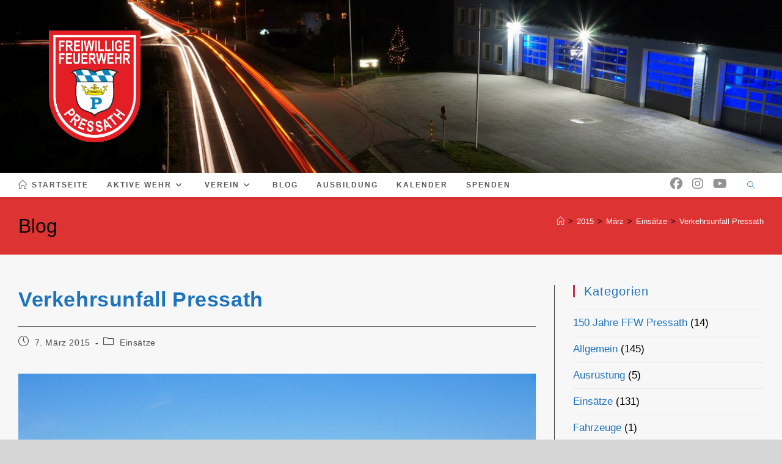

--- FILE ---
content_type: text/html; charset=UTF-8
request_url: https://ffw-pressath.de/2015/03/verkehrsunfall-pressath/
body_size: 93901
content:
<!DOCTYPE html>
<html class="html" lang="de">
<head>
	<meta charset="UTF-8">
	<link rel="profile" href="https://gmpg.org/xfn/11">

	<title>Verkehrsunfall Pressath &#8211; FFW Pressath</title>
<meta name='robots' content='max-image-preview:large' />
<meta name="viewport" content="width=device-width, initial-scale=1"><link rel="alternate" type="application/rss+xml" title="FFW Pressath &raquo; Feed" href="https://ffw-pressath.de/feed/" />
<link rel="alternate" type="application/rss+xml" title="FFW Pressath &raquo; Kommentar-Feed" href="https://ffw-pressath.de/comments/feed/" />
<link rel="alternate" title="oEmbed (JSON)" type="application/json+oembed" href="https://ffw-pressath.de/wp-json/oembed/1.0/embed?url=https%3A%2F%2Fffw-pressath.de%2F2015%2F03%2Fverkehrsunfall-pressath%2F" />
<link rel="alternate" title="oEmbed (XML)" type="text/xml+oembed" href="https://ffw-pressath.de/wp-json/oembed/1.0/embed?url=https%3A%2F%2Fffw-pressath.de%2F2015%2F03%2Fverkehrsunfall-pressath%2F&#038;format=xml" />
<style id='wp-img-auto-sizes-contain-inline-css'>
img:is([sizes=auto i],[sizes^="auto," i]){contain-intrinsic-size:3000px 1500px}
/*# sourceURL=wp-img-auto-sizes-contain-inline-css */
</style>
<style id='wp-emoji-styles-inline-css'>

	img.wp-smiley, img.emoji {
		display: inline !important;
		border: none !important;
		box-shadow: none !important;
		height: 1em !important;
		width: 1em !important;
		margin: 0 0.07em !important;
		vertical-align: -0.1em !important;
		background: none !important;
		padding: 0 !important;
	}
/*# sourceURL=wp-emoji-styles-inline-css */
</style>
<link rel='stylesheet' id='wp-block-library-css' href='https://ffw-pressath.de/wp-includes/css/dist/block-library/style.min.css?ver=6.9' media='all' />
<style id='wp-block-library-theme-inline-css'>
.wp-block-audio :where(figcaption){color:#555;font-size:13px;text-align:center}.is-dark-theme .wp-block-audio :where(figcaption){color:#ffffffa6}.wp-block-audio{margin:0 0 1em}.wp-block-code{border:1px solid #ccc;border-radius:4px;font-family:Menlo,Consolas,monaco,monospace;padding:.8em 1em}.wp-block-embed :where(figcaption){color:#555;font-size:13px;text-align:center}.is-dark-theme .wp-block-embed :where(figcaption){color:#ffffffa6}.wp-block-embed{margin:0 0 1em}.blocks-gallery-caption{color:#555;font-size:13px;text-align:center}.is-dark-theme .blocks-gallery-caption{color:#ffffffa6}:root :where(.wp-block-image figcaption){color:#555;font-size:13px;text-align:center}.is-dark-theme :root :where(.wp-block-image figcaption){color:#ffffffa6}.wp-block-image{margin:0 0 1em}.wp-block-pullquote{border-bottom:4px solid;border-top:4px solid;color:currentColor;margin-bottom:1.75em}.wp-block-pullquote :where(cite),.wp-block-pullquote :where(footer),.wp-block-pullquote__citation{color:currentColor;font-size:.8125em;font-style:normal;text-transform:uppercase}.wp-block-quote{border-left:.25em solid;margin:0 0 1.75em;padding-left:1em}.wp-block-quote cite,.wp-block-quote footer{color:currentColor;font-size:.8125em;font-style:normal;position:relative}.wp-block-quote:where(.has-text-align-right){border-left:none;border-right:.25em solid;padding-left:0;padding-right:1em}.wp-block-quote:where(.has-text-align-center){border:none;padding-left:0}.wp-block-quote.is-large,.wp-block-quote.is-style-large,.wp-block-quote:where(.is-style-plain){border:none}.wp-block-search .wp-block-search__label{font-weight:700}.wp-block-search__button{border:1px solid #ccc;padding:.375em .625em}:where(.wp-block-group.has-background){padding:1.25em 2.375em}.wp-block-separator.has-css-opacity{opacity:.4}.wp-block-separator{border:none;border-bottom:2px solid;margin-left:auto;margin-right:auto}.wp-block-separator.has-alpha-channel-opacity{opacity:1}.wp-block-separator:not(.is-style-wide):not(.is-style-dots){width:100px}.wp-block-separator.has-background:not(.is-style-dots){border-bottom:none;height:1px}.wp-block-separator.has-background:not(.is-style-wide):not(.is-style-dots){height:2px}.wp-block-table{margin:0 0 1em}.wp-block-table td,.wp-block-table th{word-break:normal}.wp-block-table :where(figcaption){color:#555;font-size:13px;text-align:center}.is-dark-theme .wp-block-table :where(figcaption){color:#ffffffa6}.wp-block-video :where(figcaption){color:#555;font-size:13px;text-align:center}.is-dark-theme .wp-block-video :where(figcaption){color:#ffffffa6}.wp-block-video{margin:0 0 1em}:root :where(.wp-block-template-part.has-background){margin-bottom:0;margin-top:0;padding:1.25em 2.375em}
/*# sourceURL=/wp-includes/css/dist/block-library/theme.min.css */
</style>
<style id='classic-theme-styles-inline-css'>
/*! This file is auto-generated */
.wp-block-button__link{color:#fff;background-color:#32373c;border-radius:9999px;box-shadow:none;text-decoration:none;padding:calc(.667em + 2px) calc(1.333em + 2px);font-size:1.125em}.wp-block-file__button{background:#32373c;color:#fff;text-decoration:none}
/*# sourceURL=/wp-includes/css/classic-themes.min.css */
</style>
<style id='global-styles-inline-css'>
:root{--wp--preset--aspect-ratio--square: 1;--wp--preset--aspect-ratio--4-3: 4/3;--wp--preset--aspect-ratio--3-4: 3/4;--wp--preset--aspect-ratio--3-2: 3/2;--wp--preset--aspect-ratio--2-3: 2/3;--wp--preset--aspect-ratio--16-9: 16/9;--wp--preset--aspect-ratio--9-16: 9/16;--wp--preset--color--black: #000000;--wp--preset--color--cyan-bluish-gray: #abb8c3;--wp--preset--color--white: #ffffff;--wp--preset--color--pale-pink: #f78da7;--wp--preset--color--vivid-red: #cf2e2e;--wp--preset--color--luminous-vivid-orange: #ff6900;--wp--preset--color--luminous-vivid-amber: #fcb900;--wp--preset--color--light-green-cyan: #7bdcb5;--wp--preset--color--vivid-green-cyan: #00d084;--wp--preset--color--pale-cyan-blue: #8ed1fc;--wp--preset--color--vivid-cyan-blue: #0693e3;--wp--preset--color--vivid-purple: #9b51e0;--wp--preset--gradient--vivid-cyan-blue-to-vivid-purple: linear-gradient(135deg,rgb(6,147,227) 0%,rgb(155,81,224) 100%);--wp--preset--gradient--light-green-cyan-to-vivid-green-cyan: linear-gradient(135deg,rgb(122,220,180) 0%,rgb(0,208,130) 100%);--wp--preset--gradient--luminous-vivid-amber-to-luminous-vivid-orange: linear-gradient(135deg,rgb(252,185,0) 0%,rgb(255,105,0) 100%);--wp--preset--gradient--luminous-vivid-orange-to-vivid-red: linear-gradient(135deg,rgb(255,105,0) 0%,rgb(207,46,46) 100%);--wp--preset--gradient--very-light-gray-to-cyan-bluish-gray: linear-gradient(135deg,rgb(238,238,238) 0%,rgb(169,184,195) 100%);--wp--preset--gradient--cool-to-warm-spectrum: linear-gradient(135deg,rgb(74,234,220) 0%,rgb(151,120,209) 20%,rgb(207,42,186) 40%,rgb(238,44,130) 60%,rgb(251,105,98) 80%,rgb(254,248,76) 100%);--wp--preset--gradient--blush-light-purple: linear-gradient(135deg,rgb(255,206,236) 0%,rgb(152,150,240) 100%);--wp--preset--gradient--blush-bordeaux: linear-gradient(135deg,rgb(254,205,165) 0%,rgb(254,45,45) 50%,rgb(107,0,62) 100%);--wp--preset--gradient--luminous-dusk: linear-gradient(135deg,rgb(255,203,112) 0%,rgb(199,81,192) 50%,rgb(65,88,208) 100%);--wp--preset--gradient--pale-ocean: linear-gradient(135deg,rgb(255,245,203) 0%,rgb(182,227,212) 50%,rgb(51,167,181) 100%);--wp--preset--gradient--electric-grass: linear-gradient(135deg,rgb(202,248,128) 0%,rgb(113,206,126) 100%);--wp--preset--gradient--midnight: linear-gradient(135deg,rgb(2,3,129) 0%,rgb(40,116,252) 100%);--wp--preset--font-size--small: 13px;--wp--preset--font-size--medium: 20px;--wp--preset--font-size--large: 36px;--wp--preset--font-size--x-large: 42px;--wp--preset--spacing--20: 0.44rem;--wp--preset--spacing--30: 0.67rem;--wp--preset--spacing--40: 1rem;--wp--preset--spacing--50: 1.5rem;--wp--preset--spacing--60: 2.25rem;--wp--preset--spacing--70: 3.38rem;--wp--preset--spacing--80: 5.06rem;--wp--preset--shadow--natural: 6px 6px 9px rgba(0, 0, 0, 0.2);--wp--preset--shadow--deep: 12px 12px 50px rgba(0, 0, 0, 0.4);--wp--preset--shadow--sharp: 6px 6px 0px rgba(0, 0, 0, 0.2);--wp--preset--shadow--outlined: 6px 6px 0px -3px rgb(255, 255, 255), 6px 6px rgb(0, 0, 0);--wp--preset--shadow--crisp: 6px 6px 0px rgb(0, 0, 0);}:where(.is-layout-flex){gap: 0.5em;}:where(.is-layout-grid){gap: 0.5em;}body .is-layout-flex{display: flex;}.is-layout-flex{flex-wrap: wrap;align-items: center;}.is-layout-flex > :is(*, div){margin: 0;}body .is-layout-grid{display: grid;}.is-layout-grid > :is(*, div){margin: 0;}:where(.wp-block-columns.is-layout-flex){gap: 2em;}:where(.wp-block-columns.is-layout-grid){gap: 2em;}:where(.wp-block-post-template.is-layout-flex){gap: 1.25em;}:where(.wp-block-post-template.is-layout-grid){gap: 1.25em;}.has-black-color{color: var(--wp--preset--color--black) !important;}.has-cyan-bluish-gray-color{color: var(--wp--preset--color--cyan-bluish-gray) !important;}.has-white-color{color: var(--wp--preset--color--white) !important;}.has-pale-pink-color{color: var(--wp--preset--color--pale-pink) !important;}.has-vivid-red-color{color: var(--wp--preset--color--vivid-red) !important;}.has-luminous-vivid-orange-color{color: var(--wp--preset--color--luminous-vivid-orange) !important;}.has-luminous-vivid-amber-color{color: var(--wp--preset--color--luminous-vivid-amber) !important;}.has-light-green-cyan-color{color: var(--wp--preset--color--light-green-cyan) !important;}.has-vivid-green-cyan-color{color: var(--wp--preset--color--vivid-green-cyan) !important;}.has-pale-cyan-blue-color{color: var(--wp--preset--color--pale-cyan-blue) !important;}.has-vivid-cyan-blue-color{color: var(--wp--preset--color--vivid-cyan-blue) !important;}.has-vivid-purple-color{color: var(--wp--preset--color--vivid-purple) !important;}.has-black-background-color{background-color: var(--wp--preset--color--black) !important;}.has-cyan-bluish-gray-background-color{background-color: var(--wp--preset--color--cyan-bluish-gray) !important;}.has-white-background-color{background-color: var(--wp--preset--color--white) !important;}.has-pale-pink-background-color{background-color: var(--wp--preset--color--pale-pink) !important;}.has-vivid-red-background-color{background-color: var(--wp--preset--color--vivid-red) !important;}.has-luminous-vivid-orange-background-color{background-color: var(--wp--preset--color--luminous-vivid-orange) !important;}.has-luminous-vivid-amber-background-color{background-color: var(--wp--preset--color--luminous-vivid-amber) !important;}.has-light-green-cyan-background-color{background-color: var(--wp--preset--color--light-green-cyan) !important;}.has-vivid-green-cyan-background-color{background-color: var(--wp--preset--color--vivid-green-cyan) !important;}.has-pale-cyan-blue-background-color{background-color: var(--wp--preset--color--pale-cyan-blue) !important;}.has-vivid-cyan-blue-background-color{background-color: var(--wp--preset--color--vivid-cyan-blue) !important;}.has-vivid-purple-background-color{background-color: var(--wp--preset--color--vivid-purple) !important;}.has-black-border-color{border-color: var(--wp--preset--color--black) !important;}.has-cyan-bluish-gray-border-color{border-color: var(--wp--preset--color--cyan-bluish-gray) !important;}.has-white-border-color{border-color: var(--wp--preset--color--white) !important;}.has-pale-pink-border-color{border-color: var(--wp--preset--color--pale-pink) !important;}.has-vivid-red-border-color{border-color: var(--wp--preset--color--vivid-red) !important;}.has-luminous-vivid-orange-border-color{border-color: var(--wp--preset--color--luminous-vivid-orange) !important;}.has-luminous-vivid-amber-border-color{border-color: var(--wp--preset--color--luminous-vivid-amber) !important;}.has-light-green-cyan-border-color{border-color: var(--wp--preset--color--light-green-cyan) !important;}.has-vivid-green-cyan-border-color{border-color: var(--wp--preset--color--vivid-green-cyan) !important;}.has-pale-cyan-blue-border-color{border-color: var(--wp--preset--color--pale-cyan-blue) !important;}.has-vivid-cyan-blue-border-color{border-color: var(--wp--preset--color--vivid-cyan-blue) !important;}.has-vivid-purple-border-color{border-color: var(--wp--preset--color--vivid-purple) !important;}.has-vivid-cyan-blue-to-vivid-purple-gradient-background{background: var(--wp--preset--gradient--vivid-cyan-blue-to-vivid-purple) !important;}.has-light-green-cyan-to-vivid-green-cyan-gradient-background{background: var(--wp--preset--gradient--light-green-cyan-to-vivid-green-cyan) !important;}.has-luminous-vivid-amber-to-luminous-vivid-orange-gradient-background{background: var(--wp--preset--gradient--luminous-vivid-amber-to-luminous-vivid-orange) !important;}.has-luminous-vivid-orange-to-vivid-red-gradient-background{background: var(--wp--preset--gradient--luminous-vivid-orange-to-vivid-red) !important;}.has-very-light-gray-to-cyan-bluish-gray-gradient-background{background: var(--wp--preset--gradient--very-light-gray-to-cyan-bluish-gray) !important;}.has-cool-to-warm-spectrum-gradient-background{background: var(--wp--preset--gradient--cool-to-warm-spectrum) !important;}.has-blush-light-purple-gradient-background{background: var(--wp--preset--gradient--blush-light-purple) !important;}.has-blush-bordeaux-gradient-background{background: var(--wp--preset--gradient--blush-bordeaux) !important;}.has-luminous-dusk-gradient-background{background: var(--wp--preset--gradient--luminous-dusk) !important;}.has-pale-ocean-gradient-background{background: var(--wp--preset--gradient--pale-ocean) !important;}.has-electric-grass-gradient-background{background: var(--wp--preset--gradient--electric-grass) !important;}.has-midnight-gradient-background{background: var(--wp--preset--gradient--midnight) !important;}.has-small-font-size{font-size: var(--wp--preset--font-size--small) !important;}.has-medium-font-size{font-size: var(--wp--preset--font-size--medium) !important;}.has-large-font-size{font-size: var(--wp--preset--font-size--large) !important;}.has-x-large-font-size{font-size: var(--wp--preset--font-size--x-large) !important;}
:where(.wp-block-post-template.is-layout-flex){gap: 1.25em;}:where(.wp-block-post-template.is-layout-grid){gap: 1.25em;}
:where(.wp-block-term-template.is-layout-flex){gap: 1.25em;}:where(.wp-block-term-template.is-layout-grid){gap: 1.25em;}
:where(.wp-block-columns.is-layout-flex){gap: 2em;}:where(.wp-block-columns.is-layout-grid){gap: 2em;}
:root :where(.wp-block-pullquote){font-size: 1.5em;line-height: 1.6;}
/*# sourceURL=global-styles-inline-css */
</style>
<link rel='stylesheet' id='font-awesome-css' href='https://ffw-pressath.de/wp-content/themes/oceanwp/assets/fonts/fontawesome/css/all.min.css?ver=6.7.2' media='all' />
<link rel='stylesheet' id='simple-line-icons-css' href='https://ffw-pressath.de/wp-content/themes/oceanwp/assets/css/third/simple-line-icons.min.css?ver=2.4.0' media='all' />
<link rel='stylesheet' id='oceanwp-style-css' href='https://ffw-pressath.de/wp-content/themes/oceanwp/assets/css/style.min.css?ver=4.1.4' media='all' />
<style id='oceanwp-style-inline-css'>
div.wpforms-container-full .wpforms-form input[type=submit]:hover,
			div.wpforms-container-full .wpforms-form input[type=submit]:focus,
			div.wpforms-container-full .wpforms-form input[type=submit]:active,
			div.wpforms-container-full .wpforms-form button[type=submit]:hover,
			div.wpforms-container-full .wpforms-form button[type=submit]:focus,
			div.wpforms-container-full .wpforms-form button[type=submit]:active,
			div.wpforms-container-full .wpforms-form .wpforms-page-button:hover,
			div.wpforms-container-full .wpforms-form .wpforms-page-button:active,
			div.wpforms-container-full .wpforms-form .wpforms-page-button:focus {
				border: none;
			}
/*# sourceURL=oceanwp-style-inline-css */
</style>
<link rel='stylesheet' id='tablepress-default-css' href='https://ffw-pressath.de/wp-content/tablepress-combined.min.css?ver=36' media='all' />
<link rel='stylesheet' id='ics-calendar-css' href='https://ffw-pressath.de/wp-content/plugins/ics-calendar/assets/style.min.css?ver=12.0.3' media='all' />
<link rel='stylesheet' id='oe-widgets-style-css' href='https://ffw-pressath.de/wp-content/plugins/ocean-extra/assets/css/widgets.css?ver=6.9' media='all' />
<!--n2css--><!--n2js--><script src="https://ffw-pressath.de/wp-includes/js/jquery/jquery.min.js?ver=3.7.1" id="jquery-core-js"></script>
<script src="https://ffw-pressath.de/wp-includes/js/jquery/jquery-migrate.min.js?ver=3.4.1" id="jquery-migrate-js"></script>
<link rel="https://api.w.org/" href="https://ffw-pressath.de/wp-json/" /><link rel="alternate" title="JSON" type="application/json" href="https://ffw-pressath.de/wp-json/wp/v2/posts/57" /><link rel="EditURI" type="application/rsd+xml" title="RSD" href="https://ffw-pressath.de/xmlrpc.php?rsd" />
<meta name="generator" content="WordPress 6.9" />
<link rel="canonical" href="https://ffw-pressath.de/2015/03/verkehrsunfall-pressath/" />
<link rel='shortlink' href='https://ffw-pressath.de/?p=57' />
<meta name="generator" content="Elementor 3.34.2; features: additional_custom_breakpoints; settings: css_print_method-external, google_font-enabled, font_display-auto">
			<style>
				.e-con.e-parent:nth-of-type(n+4):not(.e-lazyloaded):not(.e-no-lazyload),
				.e-con.e-parent:nth-of-type(n+4):not(.e-lazyloaded):not(.e-no-lazyload) * {
					background-image: none !important;
				}
				@media screen and (max-height: 1024px) {
					.e-con.e-parent:nth-of-type(n+3):not(.e-lazyloaded):not(.e-no-lazyload),
					.e-con.e-parent:nth-of-type(n+3):not(.e-lazyloaded):not(.e-no-lazyload) * {
						background-image: none !important;
					}
				}
				@media screen and (max-height: 640px) {
					.e-con.e-parent:nth-of-type(n+2):not(.e-lazyloaded):not(.e-no-lazyload),
					.e-con.e-parent:nth-of-type(n+2):not(.e-lazyloaded):not(.e-no-lazyload) * {
						background-image: none !important;
					}
				}
			</style>
			<link rel="icon" href="https://ffw-pressath.de/wp-content/uploads/2022/06/cropped-Logo-32x32.png" sizes="32x32" />
<link rel="icon" href="https://ffw-pressath.de/wp-content/uploads/2022/06/cropped-Logo-192x192.png" sizes="192x192" />
<link rel="apple-touch-icon" href="https://ffw-pressath.de/wp-content/uploads/2022/06/cropped-Logo-180x180.png" />
<meta name="msapplication-TileImage" content="https://ffw-pressath.de/wp-content/uploads/2022/06/cropped-Logo-270x270.png" />
		<style id="wp-custom-css">
			@media screen and (min-width:600px){#site-header.top-header .header-bottom{text-align:left;padding-left:50px}}		</style>
		<!-- OceanWP CSS -->
<style type="text/css">
/* Colors */a:hover,a.light:hover,.theme-heading .text::before,.theme-heading .text::after,#top-bar-content >a:hover,#top-bar-social li.oceanwp-email a:hover,#site-navigation-wrap .dropdown-menu >li >a:hover,#site-header.medium-header #medium-searchform button:hover,.oceanwp-mobile-menu-icon a:hover,.blog-entry.post .blog-entry-header .entry-title a:hover,.blog-entry.post .blog-entry-readmore a:hover,.blog-entry.thumbnail-entry .blog-entry-category a,ul.meta li a:hover,.dropcap,.single nav.post-navigation .nav-links .title,body .related-post-title a:hover,body #wp-calendar caption,body .contact-info-widget.default i,body .contact-info-widget.big-icons i,body .custom-links-widget .oceanwp-custom-links li a:hover,body .custom-links-widget .oceanwp-custom-links li a:hover:before,body .posts-thumbnails-widget li a:hover,body .social-widget li.oceanwp-email a:hover,.comment-author .comment-meta .comment-reply-link,#respond #cancel-comment-reply-link:hover,#footer-widgets .footer-box a:hover,#footer-bottom a:hover,#footer-bottom #footer-bottom-menu a:hover,.sidr a:hover,.sidr-class-dropdown-toggle:hover,.sidr-class-menu-item-has-children.active >a,.sidr-class-menu-item-has-children.active >a >.sidr-class-dropdown-toggle,input[type=checkbox]:checked:before{color:#c92e5c}.single nav.post-navigation .nav-links .title .owp-icon use,.blog-entry.post .blog-entry-readmore a:hover .owp-icon use,body .contact-info-widget.default .owp-icon use,body .contact-info-widget.big-icons .owp-icon use{stroke:#c92e5c}input[type="button"],input[type="reset"],input[type="submit"],button[type="submit"],.button,#site-navigation-wrap .dropdown-menu >li.btn >a >span,.thumbnail:hover i,.thumbnail:hover .link-post-svg-icon,.post-quote-content,.omw-modal .omw-close-modal,body .contact-info-widget.big-icons li:hover i,body .contact-info-widget.big-icons li:hover .owp-icon,body div.wpforms-container-full .wpforms-form input[type=submit],body div.wpforms-container-full .wpforms-form button[type=submit],body div.wpforms-container-full .wpforms-form .wpforms-page-button,.woocommerce-cart .wp-element-button,.woocommerce-checkout .wp-element-button,.wp-block-button__link{background-color:#c92e5c}.widget-title{border-color:#c92e5c}blockquote{border-color:#c92e5c}.wp-block-quote{border-color:#c92e5c}#searchform-dropdown{border-color:#c92e5c}.dropdown-menu .sub-menu{border-color:#c92e5c}.blog-entry.large-entry .blog-entry-readmore a:hover{border-color:#c92e5c}.oceanwp-newsletter-form-wrap input[type="email"]:focus{border-color:#c92e5c}.social-widget li.oceanwp-email a:hover{border-color:#c92e5c}#respond #cancel-comment-reply-link:hover{border-color:#c92e5c}body .contact-info-widget.big-icons li:hover i{border-color:#c92e5c}body .contact-info-widget.big-icons li:hover .owp-icon{border-color:#c92e5c}#footer-widgets .oceanwp-newsletter-form-wrap input[type="email"]:focus{border-color:#c92e5c}input[type="button"]:hover,input[type="reset"]:hover,input[type="submit"]:hover,button[type="submit"]:hover,input[type="button"]:focus,input[type="reset"]:focus,input[type="submit"]:focus,button[type="submit"]:focus,.button:hover,.button:focus,#site-navigation-wrap .dropdown-menu >li.btn >a:hover >span,.post-quote-author,.omw-modal .omw-close-modal:hover,body div.wpforms-container-full .wpforms-form input[type=submit]:hover,body div.wpforms-container-full .wpforms-form button[type=submit]:hover,body div.wpforms-container-full .wpforms-form .wpforms-page-button:hover,.woocommerce-cart .wp-element-button:hover,.woocommerce-checkout .wp-element-button:hover,.wp-block-button__link:hover{background-color:#1e73be}table th,table td,hr,.content-area,body.content-left-sidebar #content-wrap .content-area,.content-left-sidebar .content-area,#top-bar-wrap,#site-header,#site-header.top-header #search-toggle,.dropdown-menu ul li,.centered-minimal-page-header,.blog-entry.post,.blog-entry.grid-entry .blog-entry-inner,.blog-entry.thumbnail-entry .blog-entry-bottom,.single-post .entry-title,.single .entry-share-wrap .entry-share,.single .entry-share,.single .entry-share ul li a,.single nav.post-navigation,.single nav.post-navigation .nav-links .nav-previous,#author-bio,#author-bio .author-bio-avatar,#author-bio .author-bio-social li a,#related-posts,#comments,.comment-body,#respond #cancel-comment-reply-link,#blog-entries .type-page,.page-numbers a,.page-numbers span:not(.elementor-screen-only),.page-links span,body #wp-calendar caption,body #wp-calendar th,body #wp-calendar tbody,body .contact-info-widget.default i,body .contact-info-widget.big-icons i,body .contact-info-widget.big-icons .owp-icon,body .contact-info-widget.default .owp-icon,body .posts-thumbnails-widget li,body .tagcloud a{border-color:#424242}a{color:#1e73be}a .owp-icon use{stroke:#1e73be}a:hover{color:#c92e5c}a:hover .owp-icon use{stroke:#c92e5c}.boxed-layout{background-color:#d6d6d6}.boxed-layout #wrap,.separate-layout .content-area,.separate-layout .widget-area .sidebar-box,body.separate-blog.separate-layout #blog-entries >*,body.separate-blog.separate-layout .oceanwp-pagination,body.separate-blog.separate-layout .blog-entry.grid-entry .blog-entry-inner,.has-parallax-footer:not(.separate-layout) #main{background-color:#f7f7f7}body .theme-button,body input[type="submit"],body button[type="submit"],body button,body .button,body div.wpforms-container-full .wpforms-form input[type=submit],body div.wpforms-container-full .wpforms-form button[type=submit],body div.wpforms-container-full .wpforms-form .wpforms-page-button,.woocommerce-cart .wp-element-button,.woocommerce-checkout .wp-element-button,.wp-block-button__link{border-color:#ffffff}body .theme-button:hover,body input[type="submit"]:hover,body button[type="submit"]:hover,body button:hover,body .button:hover,body div.wpforms-container-full .wpforms-form input[type=submit]:hover,body div.wpforms-container-full .wpforms-form input[type=submit]:active,body div.wpforms-container-full .wpforms-form button[type=submit]:hover,body div.wpforms-container-full .wpforms-form button[type=submit]:active,body div.wpforms-container-full .wpforms-form .wpforms-page-button:hover,body div.wpforms-container-full .wpforms-form .wpforms-page-button:active,.woocommerce-cart .wp-element-button:hover,.woocommerce-checkout .wp-element-button:hover,.wp-block-button__link:hover{border-color:#ffffff}.page-header .page-header-title,.page-header.background-image-page-header .page-header-title{color:#000000}.page-header .page-subheading{color:#d8d8d8}.site-breadcrumbs,.background-image-page-header .site-breadcrumbs{color:#6d6d6d}.site-breadcrumbs ul li .breadcrumb-sep,.site-breadcrumbs ol li .breadcrumb-sep{color:#000000}.site-breadcrumbs a,.background-image-page-header .site-breadcrumbs a{color:#ffffff}.site-breadcrumbs a .owp-icon use,.background-image-page-header .site-breadcrumbs a .owp-icon use{stroke:#ffffff}.site-breadcrumbs a:hover,.background-image-page-header .site-breadcrumbs a:hover{color:#000000}.site-breadcrumbs a:hover .owp-icon use,.background-image-page-header .site-breadcrumbs a:hover .owp-icon use{stroke:#000000}body{color:#000000}h1,h2,h3,h4,h5,h6,.theme-heading,.widget-title,.oceanwp-widget-recent-posts-title,.comment-reply-title,.entry-title,.sidebar-box .widget-title{color:#1e73be}h1{color:#1e73be}h2{color:#4687bf}h3{color:#444444}h4{color:#7a7a7a}/* OceanWP Style Settings CSS */.boxed-layout #wrap,.boxed-layout .parallax-footer,.boxed-layout .owp-floating-bar{width:1446px}body{background-image:url(https://ffw-pressath.de/wp-content/uploads/2022/06/Cover.png)}body{background-position:center right}body{background-attachment:fixed}body{background-repeat:no-repeat}body{background-size:cover}.theme-button,input[type="submit"],button[type="submit"],button,.button,body div.wpforms-container-full .wpforms-form input[type=submit],body div.wpforms-container-full .wpforms-form button[type=submit],body div.wpforms-container-full .wpforms-form .wpforms-page-button{border-style:solid}.theme-button,input[type="submit"],button[type="submit"],button,.button,body div.wpforms-container-full .wpforms-form input[type=submit],body div.wpforms-container-full .wpforms-form button[type=submit],body div.wpforms-container-full .wpforms-form .wpforms-page-button{border-width:1px}form input[type="text"],form input[type="password"],form input[type="email"],form input[type="url"],form input[type="date"],form input[type="month"],form input[type="time"],form input[type="datetime"],form input[type="datetime-local"],form input[type="week"],form input[type="number"],form input[type="search"],form input[type="tel"],form input[type="color"],form select,form textarea,.woocommerce .woocommerce-checkout .select2-container--default .select2-selection--single{border-style:solid}body div.wpforms-container-full .wpforms-form input[type=date],body div.wpforms-container-full .wpforms-form input[type=datetime],body div.wpforms-container-full .wpforms-form input[type=datetime-local],body div.wpforms-container-full .wpforms-form input[type=email],body div.wpforms-container-full .wpforms-form input[type=month],body div.wpforms-container-full .wpforms-form input[type=number],body div.wpforms-container-full .wpforms-form input[type=password],body div.wpforms-container-full .wpforms-form input[type=range],body div.wpforms-container-full .wpforms-form input[type=search],body div.wpforms-container-full .wpforms-form input[type=tel],body div.wpforms-container-full .wpforms-form input[type=text],body div.wpforms-container-full .wpforms-form input[type=time],body div.wpforms-container-full .wpforms-form input[type=url],body div.wpforms-container-full .wpforms-form input[type=week],body div.wpforms-container-full .wpforms-form select,body div.wpforms-container-full .wpforms-form textarea{border-style:solid}form input[type="text"],form input[type="password"],form input[type="email"],form input[type="url"],form input[type="date"],form input[type="month"],form input[type="time"],form input[type="datetime"],form input[type="datetime-local"],form input[type="week"],form input[type="number"],form input[type="search"],form input[type="tel"],form input[type="color"],form select,form textarea{border-radius:3px}body div.wpforms-container-full .wpforms-form input[type=date],body div.wpforms-container-full .wpforms-form input[type=datetime],body div.wpforms-container-full .wpforms-form input[type=datetime-local],body div.wpforms-container-full .wpforms-form input[type=email],body div.wpforms-container-full .wpforms-form input[type=month],body div.wpforms-container-full .wpforms-form input[type=number],body div.wpforms-container-full .wpforms-form input[type=password],body div.wpforms-container-full .wpforms-form input[type=range],body div.wpforms-container-full .wpforms-form input[type=search],body div.wpforms-container-full .wpforms-form input[type=tel],body div.wpforms-container-full .wpforms-form input[type=text],body div.wpforms-container-full .wpforms-form input[type=time],body div.wpforms-container-full .wpforms-form input[type=url],body div.wpforms-container-full .wpforms-form input[type=week],body div.wpforms-container-full .wpforms-form select,body div.wpforms-container-full .wpforms-form textarea{border-radius:3px}.page-header,.has-transparent-header .page-header{padding:25px 0 25px 0}/* Header */#site-header.top-header #search-toggle{border-color:#ffffff}#site-header,.has-transparent-header .is-sticky #site-header,.has-vh-transparent .is-sticky #site-header.vertical-header,#searchform-header-replace{background-color:#4f4f4f}#site-header.has-header-media .overlay-header-media{background-color:rgba(178,178,178,0)}#site-header{border-color:#474747}#site-logo #site-logo-inner a img,#site-header.center-header #site-navigation-wrap .middle-site-logo a img{max-width:150px}#site-header #site-logo #site-logo-inner a img,#site-header.center-header #site-navigation-wrap .middle-site-logo a img{max-height:460px}#site-navigation-wrap .dropdown-menu >.current-menu-item >a,#site-navigation-wrap .dropdown-menu >.current-menu-ancestor >a,#site-navigation-wrap .dropdown-menu >.current-menu-item >a:hover,#site-navigation-wrap .dropdown-menu >.current-menu-ancestor >a:hover{color:#000000}#site-navigation-wrap .dropdown-menu >li >a{background-color:#ffffff}#site-navigation-wrap .dropdown-menu >li >a:hover,#site-navigation-wrap .dropdown-menu >li.sfHover >a{background-color:#cecece}#site-navigation-wrap .dropdown-menu >.current-menu-item >a,#site-navigation-wrap .dropdown-menu >.current-menu-ancestor >a,#site-navigation-wrap .dropdown-menu >.current-menu-item >a:hover,#site-navigation-wrap .dropdown-menu >.current-menu-ancestor >a:hover{background-color:#71e277}.dropdown-menu .sub-menu,#searchform-dropdown,.current-shop-items-dropdown{background-color:#e2e2e2}#searchform-dropdown input{background-color:#e2e2e2}#searchform-dropdown input{color:#000000}#searchform-dropdown input{border-color:#333333}.oceanwp-social-menu ul li a,.oceanwp-social-menu .colored ul li a,.oceanwp-social-menu .minimal ul li a,.oceanwp-social-menu .dark ul li a{font-size:20px}.oceanwp-social-menu ul li a .owp-icon,.oceanwp-social-menu .colored ul li a .owp-icon,.oceanwp-social-menu .minimal ul li a .owp-icon,.oceanwp-social-menu .dark ul li a .owp-icon{width:20px;height:20px}/* Header Image CSS */#site-header{background-image:url(https://ffw-pressath.de/wp-content/uploads/2022/06/Unbenannt.png);background-position:center center;background-repeat:no-repeat;background-size:cover}/* Blog CSS */.blog-entry.thumbnail-entry .blog-entry-category a{color:#22a0d6}.blog-entry.thumbnail-entry .blog-entry-category a:hover{color:#183396}.blog-entry.thumbnail-entry .blog-entry-comments,.blog-entry.thumbnail-entry .blog-entry-comments a{color:#848484}.blog-entry.thumbnail-entry .blog-entry-comments a:hover{color:#4f4f4f}.blog-entry.thumbnail-entry .blog-entry-date{color:#4f4f4f}.ocean-single-post-header ul.meta-item li a:hover{color:#333333}/* Sidebar */.sidebar-box .widget-title{color:#1e73be}.sidebar-box,.footer-box{color:#000000}/* Footer Widgets */#footer-widgets{background-color:#dd3333}#footer-widgets .footer-box .widget-title{color:#000000}#footer-widgets .footer-box a:hover,#footer-widgets a:hover{color:#8224e3}/* Footer Copyright */#footer-bottom{background-color:#9b9b9b}#footer-bottom a,#footer-bottom #footer-bottom-menu a{color:#000000}.page-header{background-color:#dd3333}/* Typography */body{font-size:16px;line-height:1.8}h1,h2,h3,h4,h5,h6,.theme-heading,.widget-title,.oceanwp-widget-recent-posts-title,.comment-reply-title,.entry-title,.sidebar-box .widget-title{line-height:1.4}h1{font-size:23px;line-height:1.4}h2{font-size:20px;line-height:1.4}h3{font-size:18px;line-height:1.4}h4{font-size:17px;line-height:1.4}h5{font-size:14px;line-height:1.4}h6{font-size:15px;line-height:1.4}.page-header .page-header-title,.page-header.background-image-page-header .page-header-title{font-size:32px;line-height:1.4}.page-header .page-subheading{font-size:15px;line-height:1.8}.site-breadcrumbs,.site-breadcrumbs a{font-size:13px;line-height:1.4}#top-bar-content,#top-bar-social-alt{font-size:12px;line-height:1.8}#site-logo a.site-logo-text{font-size:24px;line-height:1.8}#site-navigation-wrap .dropdown-menu >li >a,#site-header.full_screen-header .fs-dropdown-menu >li >a,#site-header.top-header #site-navigation-wrap .dropdown-menu >li >a,#site-header.center-header #site-navigation-wrap .dropdown-menu >li >a,#site-header.medium-header #site-navigation-wrap .dropdown-menu >li >a,.oceanwp-mobile-menu-icon a{font-size:12px}.dropdown-menu ul li a.menu-link,#site-header.full_screen-header .fs-dropdown-menu ul.sub-menu li a{font-size:15px;line-height:1.2;letter-spacing:.6px}.sidr-class-dropdown-menu li a,a.sidr-class-toggle-sidr-close,#mobile-dropdown ul li a,body #mobile-fullscreen ul li a{font-size:15px;line-height:1.8}.blog-entry.post .blog-entry-header .entry-title a{font-size:24px;line-height:1.4}.ocean-single-post-header .single-post-title{font-size:34px;line-height:1.4;letter-spacing:.6px}.ocean-single-post-header ul.meta-item li,.ocean-single-post-header ul.meta-item li a{font-size:13px;line-height:1.4;letter-spacing:.6px}.ocean-single-post-header .post-author-name,.ocean-single-post-header .post-author-name a{font-size:14px;line-height:1.4;letter-spacing:.6px}.ocean-single-post-header .post-author-description{font-size:12px;line-height:1.4;letter-spacing:.6px}.single-post .entry-title{line-height:1.4;letter-spacing:.6px}.single-post ul.meta li,.single-post ul.meta li a{font-size:14px;line-height:1.4;letter-spacing:.6px}.sidebar-box .widget-title,.sidebar-box.widget_block .wp-block-heading{font-size:20px;line-height:1;letter-spacing:1px}.sidebar-box,.footer-box{font-size:17px}#footer-widgets .footer-box .widget-title{font-size:13px;line-height:1;letter-spacing:1px}#footer-bottom #copyright{font-size:12px;line-height:1}#footer-bottom #footer-bottom-menu{font-size:12px;line-height:1}.woocommerce-store-notice.demo_store{line-height:2;letter-spacing:1.5px}.demo_store .woocommerce-store-notice__dismiss-link{line-height:2;letter-spacing:1.5px}.woocommerce ul.products li.product li.title h2,.woocommerce ul.products li.product li.title a{font-size:14px;line-height:1.5}.woocommerce ul.products li.product li.category,.woocommerce ul.products li.product li.category a{font-size:12px;line-height:1}.woocommerce ul.products li.product .price{font-size:18px;line-height:1}.woocommerce ul.products li.product .button,.woocommerce ul.products li.product .product-inner .added_to_cart{font-size:12px;line-height:1.5;letter-spacing:1px}.woocommerce ul.products li.owp-woo-cond-notice span,.woocommerce ul.products li.owp-woo-cond-notice a{font-size:16px;line-height:1;letter-spacing:1px;font-weight:600;text-transform:capitalize}.woocommerce div.product .product_title{font-size:24px;line-height:1.4;letter-spacing:.6px}.woocommerce div.product p.price{font-size:36px;line-height:1}.woocommerce .owp-btn-normal .summary form button.button,.woocommerce .owp-btn-big .summary form button.button,.woocommerce .owp-btn-very-big .summary form button.button{font-size:12px;line-height:1.5;letter-spacing:1px;text-transform:uppercase}.woocommerce div.owp-woo-single-cond-notice span,.woocommerce div.owp-woo-single-cond-notice a{font-size:18px;line-height:2;letter-spacing:1.5px;font-weight:600;text-transform:capitalize}.ocean-preloader--active .preloader-after-content{font-size:20px;line-height:1.8;letter-spacing:.6px}
</style></head>

<body class="wp-singular post-template-default single single-post postid-57 single-format-standard wp-custom-logo wp-embed-responsive wp-theme-oceanwp oceanwp-theme dropdown-mobile boxed-layout wrap-boxshadow top-header-style default-breakpoint has-sidebar content-right-sidebar post-in-category-einsaetze has-breadcrumbs has-fixed-footer elementor-default elementor-kit-9367" itemscope="itemscope" itemtype="https://schema.org/Article">

	
	
	<div id="outer-wrap" class="site clr">

		<a class="skip-link screen-reader-text" href="#main">Zum Inhalt springen</a>

		
		<div id="wrap" class="clr">

			
			
<header id="site-header" class="top-header has-social has-header-media effect-two clr" data-height="74" itemscope="itemscope" itemtype="https://schema.org/WPHeader" role="banner">

	
		
	<div class="header-bottom clr">
		<div class="container">
			

<div id="site-logo" class="clr" itemscope itemtype="https://schema.org/Brand" >

	
	<div id="site-logo-inner" class="clr">

		<a href="https://ffw-pressath.de/" class="custom-logo-link" rel="home"><img fetchpriority="high" width="982" height="1196" src="https://ffw-pressath.de/wp-content/uploads/2022/06/feuerwehrlogo.gif" class="custom-logo" alt="FFW Pressath" decoding="async" /></a>
	</div><!-- #site-logo-inner -->

	
	
</div><!-- #site-logo -->

		</div>
	</div>
	
<div class="header-top clr">

	
	<div id="site-header-inner" class="clr container">

		
		<div class="left clr">

			<div class="inner">

							<div id="site-navigation-wrap" class="clr">
			
			
			
			<nav id="site-navigation" class="navigation main-navigation clr" itemscope="itemscope" itemtype="https://schema.org/SiteNavigationElement" role="navigation" >

				<ul id="menu-main" class="main-menu dropdown-menu sf-menu"><li id="menu-item-8576" class="menu-item menu-item-type-custom menu-item-object-custom menu-item-home menu-item-8576"><a href="https://ffw-pressath.de/" class="menu-link"><span class="text-wrap"><i class="icon before line-icon icon-home" aria-hidden="true"></i><span class="menu-text">Startseite</span></span></a></li><li id="menu-item-8567" class="menu-item menu-item-type-post_type menu-item-object-page menu-item-has-children dropdown menu-item-8567 nav-no-click"><a href="https://ffw-pressath.de/aktive-wehr/" class="menu-link"><span class="text-wrap">Aktive Wehr<i class="nav-arrow fa fa-angle-down" aria-hidden="true" role="img"></i></span></a>
<ul class="sub-menu">
	<li id="menu-item-8561" class="menu-item menu-item-type-post_type menu-item-object-page menu-item-8561"><a href="https://ffw-pressath.de/aktive-wehr/fuehrungskraefte/" class="menu-link"><span class="text-wrap">Führungskräfte</span></a></li>	<li id="menu-item-8046" class="menu-item menu-item-type-post_type menu-item-object-page menu-item-8046"><a href="https://ffw-pressath.de/aktive-wehr/jugendfeuerwehr/" class="menu-link"><span class="text-wrap">Jugendfeuerwehr</span></a></li>	<li id="menu-item-8049" class="menu-item menu-item-type-post_type menu-item-object-page menu-item-8049"><a href="https://ffw-pressath.de/aktive-wehr/kinderfeuerwehr/" class="menu-link"><span class="text-wrap">Kinderfeuerwehr</span></a></li>	<li id="menu-item-8038" class="menu-item menu-item-type-post_type menu-item-object-page menu-item-has-children dropdown menu-item-8038 nav-no-click"><a href="https://ffw-pressath.de/aktive-wehr/technik/" class="menu-link"><span class="text-wrap">Technik<i class="nav-arrow fa fa-angle-right" aria-hidden="true" role="img"></i></span></a>
	<ul class="sub-menu">
		<li id="menu-item-8040" class="menu-item menu-item-type-post_type menu-item-object-page menu-item-8040"><a href="https://ffw-pressath.de/aktive-wehr/technik/tankloeschfahrzeug/" class="menu-link"><span class="text-wrap">Löschgruppenfahrzeug 41/1 (LF20)</span></a></li>		<li id="menu-item-8044" class="menu-item menu-item-type-post_type menu-item-object-page menu-item-8044"><a href="https://ffw-pressath.de/aktive-wehr/technik/lf16121/" class="menu-link"><span class="text-wrap">Löschgruppenfahrzeug 40/1</span></a></li>		<li id="menu-item-8043" class="menu-item menu-item-type-post_type menu-item-object-page menu-item-8043"><a href="https://ffw-pressath.de/aktive-wehr/technik/gwl1/" class="menu-link"><span class="text-wrap">Versorgungs-LKW 56/1</span></a></li>		<li id="menu-item-8045" class="menu-item menu-item-type-post_type menu-item-object-page menu-item-8045"><a href="https://ffw-pressath.de/aktive-wehr/technik/mzf/" class="menu-link"><span class="text-wrap">Mehrzweckfahrzeug 11/1</span></a></li>		<li id="menu-item-8042" class="menu-item menu-item-type-post_type menu-item-object-page menu-item-8042"><a href="https://ffw-pressath.de/aktive-wehr/technik/mtw/" class="menu-link"><span class="text-wrap">Mannschaftstransportwagen 14/1</span></a></li>		<li id="menu-item-8041" class="menu-item menu-item-type-post_type menu-item-object-page menu-item-8041"><a href="https://ffw-pressath.de/aktive-wehr/technik/schaumwasserwerfer/" class="menu-link"><span class="text-wrap">Schaumwasserwerfer</span></a></li>		<li id="menu-item-8039" class="menu-item menu-item-type-post_type menu-item-object-page menu-item-8039"><a href="https://ffw-pressath.de/aktive-wehr/technik/lima/" class="menu-link"><span class="text-wrap">Mehrzweckanhänger (MZA)</span></a></li>	</ul>
</li></ul>
</li><li id="menu-item-8562" class="menu-item menu-item-type-post_type menu-item-object-page menu-item-has-children dropdown menu-item-8562 nav-no-click"><a href="https://ffw-pressath.de/verein/" class="menu-link"><span class="text-wrap">Verein<i class="nav-arrow fa fa-angle-down" aria-hidden="true" role="img"></i></span></a>
<ul class="sub-menu">
	<li id="menu-item-8560" class="menu-item menu-item-type-post_type menu-item-object-page menu-item-8560"><a href="https://ffw-pressath.de/verein/vorstandschaft/" class="menu-link"><span class="text-wrap">Vorstandschaft</span></a></li>	<li id="menu-item-8053" class="menu-item menu-item-type-post_type menu-item-object-page menu-item-8053"><a href="https://ffw-pressath.de/verein/spielmannszug/" class="menu-link"><span class="text-wrap">Spielmannszug</span></a></li>	<li id="menu-item-9338" class="menu-item menu-item-type-post_type menu-item-object-page menu-item-9338"><a href="https://ffw-pressath.de/ehrenmitglieder/" class="menu-link"><span class="text-wrap">Ehrenmitglieder</span></a></li>	<li id="menu-item-8563" class="menu-item menu-item-type-post_type menu-item-object-page menu-item-8563"><a href="https://ffw-pressath.de/verein/satzung/" class="menu-link"><span class="text-wrap">Satzung</span></a></li>	<li id="menu-item-8564" class="menu-item menu-item-type-post_type menu-item-object-page menu-item-8564"><a href="https://ffw-pressath.de/verein/chronik/" class="menu-link"><span class="text-wrap">Chronik</span></a></li></ul>
</li><li id="menu-item-8590" class="menu-item menu-item-type-post_type menu-item-object-page current_page_parent menu-item-8590"><a href="https://ffw-pressath.de/blog/" class="menu-link"><span class="text-wrap">Blog</span></a></li><li id="menu-item-12730" class="menu-item menu-item-type-post_type menu-item-object-page menu-item-12730"><a href="https://ffw-pressath.de/ausbildung/" class="menu-link"><span class="text-wrap">Ausbildung</span></a></li><li id="menu-item-8559" class="menu-item menu-item-type-post_type menu-item-object-page menu-item-8559"><a href="https://ffw-pressath.de/kalender/" class="menu-link"><span class="text-wrap">Kalender</span></a></li><li id="menu-item-8570" class="menu-item menu-item-type-post_type menu-item-object-page menu-item-8570"><a href="https://ffw-pressath.de/spenden/" class="menu-link"><span class="text-wrap">Spenden</span></a></li></ul>
			</nav><!-- #site-navigation -->

			
			
					</div><!-- #site-navigation-wrap -->
			
		
	
				
	
	<div class="oceanwp-mobile-menu-icon clr mobile-right">

		
		
		
		<a href="https://ffw-pressath.de/#mobile-menu-toggle" class="mobile-menu"  aria-label="Mobiles Menü">
							<i class="fa fa-bars" aria-hidden="true"></i>
								<span class="oceanwp-text">Menü</span>
				<span class="oceanwp-close-text">Schließen</span>
						</a>

		
		
		
	</div><!-- #oceanwp-mobile-menu-navbar -->

	

			</div>

		</div>

		<div class="right clr">

			<div class="inner">

				
<div class="oceanwp-social-menu clr simple-social">

	<div class="social-menu-inner clr">

		
			<ul aria-label="Social-Media-Links">

				<li class="oceanwp-facebook"><a href="https://www.facebook.com/feuerwehr.pressath" aria-label="Facebook (öffnet in neuem Tab)" target="_blank" rel="noopener noreferrer"><i class=" fab fa-facebook" aria-hidden="true" role="img"></i></a></li><li class="oceanwp-instagram"><a href="https://www.instagram.com/ffwpressath/?hl=de" aria-label="Instagram (öffnet in neuem Tab)" target="_blank" rel="noopener noreferrer"><i class=" fab fa-instagram" aria-hidden="true" role="img"></i></a></li><li class="oceanwp-youtube"><a href="https://www.youtube.com/watch?v=f7hK4EaHtLo&#038;t=1063s" aria-label="YouTube (öffnet in neuem Tab)" target="_blank" rel="noopener noreferrer"><i class=" fab fa-youtube" aria-hidden="true" role="img"></i></a></li>
			</ul>

		
	</div>

</div>
<div id="search-toggle"><a href="https://ffw-pressath.de/#" class="site-search-toggle search-dropdown-toggle" aria-label="Website durchsuchen"><i class=" icon-magnifier" aria-hidden="true" role="img"></i></a></div>
<div id="searchform-dropdown" class="header-searchform-wrap clr" >
	
<form aria-label="Diese Website durchsuchen" role="search" method="get" class="searchform" action="https://ffw-pressath.de/">	
	<input aria-label="Suchabfrage eingeben" type="search" id="ocean-search-form-1" class="field" autocomplete="off" placeholder="Suchen" name="s">
		</form>
</div><!-- #searchform-dropdown -->

			</div>

		</div>

	</div><!-- #site-header-inner -->

	
<div id="mobile-dropdown" class="clr" >

	<nav class="clr has-social" itemscope="itemscope" itemtype="https://schema.org/SiteNavigationElement">

		<ul id="menu-main-1" class="menu"><li class="menu-item menu-item-type-custom menu-item-object-custom menu-item-home menu-item-8576"><a href="https://ffw-pressath.de/"><i class="icon before line-icon icon-home" aria-hidden="true"></i><span class="menu-text">Startseite</span></a></li>
<li class="menu-item menu-item-type-post_type menu-item-object-page menu-item-has-children menu-item-8567"><a href="https://ffw-pressath.de/aktive-wehr/">Aktive Wehr</a>
<ul class="sub-menu">
	<li class="menu-item menu-item-type-post_type menu-item-object-page menu-item-8561"><a href="https://ffw-pressath.de/aktive-wehr/fuehrungskraefte/">Führungskräfte</a></li>
	<li class="menu-item menu-item-type-post_type menu-item-object-page menu-item-8046"><a href="https://ffw-pressath.de/aktive-wehr/jugendfeuerwehr/">Jugendfeuerwehr</a></li>
	<li class="menu-item menu-item-type-post_type menu-item-object-page menu-item-8049"><a href="https://ffw-pressath.de/aktive-wehr/kinderfeuerwehr/">Kinderfeuerwehr</a></li>
	<li class="menu-item menu-item-type-post_type menu-item-object-page menu-item-has-children menu-item-8038"><a href="https://ffw-pressath.de/aktive-wehr/technik/">Technik</a>
	<ul class="sub-menu">
		<li class="menu-item menu-item-type-post_type menu-item-object-page menu-item-8040"><a href="https://ffw-pressath.de/aktive-wehr/technik/tankloeschfahrzeug/">Löschgruppenfahrzeug 41/1 (LF20)</a></li>
		<li class="menu-item menu-item-type-post_type menu-item-object-page menu-item-8044"><a href="https://ffw-pressath.de/aktive-wehr/technik/lf16121/">Löschgruppenfahrzeug 40/1</a></li>
		<li class="menu-item menu-item-type-post_type menu-item-object-page menu-item-8043"><a href="https://ffw-pressath.de/aktive-wehr/technik/gwl1/">Versorgungs-LKW 56/1</a></li>
		<li class="menu-item menu-item-type-post_type menu-item-object-page menu-item-8045"><a href="https://ffw-pressath.de/aktive-wehr/technik/mzf/">Mehrzweckfahrzeug 11/1</a></li>
		<li class="menu-item menu-item-type-post_type menu-item-object-page menu-item-8042"><a href="https://ffw-pressath.de/aktive-wehr/technik/mtw/">Mannschaftstransportwagen 14/1</a></li>
		<li class="menu-item menu-item-type-post_type menu-item-object-page menu-item-8041"><a href="https://ffw-pressath.de/aktive-wehr/technik/schaumwasserwerfer/">Schaumwasserwerfer</a></li>
		<li class="menu-item menu-item-type-post_type menu-item-object-page menu-item-8039"><a href="https://ffw-pressath.de/aktive-wehr/technik/lima/">Mehrzweckanhänger (MZA)</a></li>
	</ul>
</li>
</ul>
</li>
<li class="menu-item menu-item-type-post_type menu-item-object-page menu-item-has-children menu-item-8562"><a href="https://ffw-pressath.de/verein/">Verein</a>
<ul class="sub-menu">
	<li class="menu-item menu-item-type-post_type menu-item-object-page menu-item-8560"><a href="https://ffw-pressath.de/verein/vorstandschaft/">Vorstandschaft</a></li>
	<li class="menu-item menu-item-type-post_type menu-item-object-page menu-item-8053"><a href="https://ffw-pressath.de/verein/spielmannszug/">Spielmannszug</a></li>
	<li class="menu-item menu-item-type-post_type menu-item-object-page menu-item-9338"><a href="https://ffw-pressath.de/ehrenmitglieder/">Ehrenmitglieder</a></li>
	<li class="menu-item menu-item-type-post_type menu-item-object-page menu-item-8563"><a href="https://ffw-pressath.de/verein/satzung/">Satzung</a></li>
	<li class="menu-item menu-item-type-post_type menu-item-object-page menu-item-8564"><a href="https://ffw-pressath.de/verein/chronik/">Chronik</a></li>
</ul>
</li>
<li class="menu-item menu-item-type-post_type menu-item-object-page current_page_parent menu-item-8590"><a href="https://ffw-pressath.de/blog/">Blog</a></li>
<li class="menu-item menu-item-type-post_type menu-item-object-page menu-item-12730"><a href="https://ffw-pressath.de/ausbildung/">Ausbildung</a></li>
<li class="menu-item menu-item-type-post_type menu-item-object-page menu-item-8559"><a href="https://ffw-pressath.de/kalender/">Kalender</a></li>
<li class="menu-item menu-item-type-post_type menu-item-object-page menu-item-8570"><a href="https://ffw-pressath.de/spenden/">Spenden</a></li>
</ul>
<div class="oceanwp-social-menu clr simple-social">

	<div class="social-menu-inner clr">

		
			<ul aria-label="Social-Media-Links">

				<li class="oceanwp-facebook"><a href="https://www.facebook.com/feuerwehr.pressath" aria-label="Facebook (öffnet in neuem Tab)" target="_blank" rel="noopener noreferrer"><i class=" fab fa-facebook" aria-hidden="true" role="img"></i></a></li><li class="oceanwp-instagram"><a href="https://www.instagram.com/ffwpressath/?hl=de" aria-label="Instagram (öffnet in neuem Tab)" target="_blank" rel="noopener noreferrer"><i class=" fab fa-instagram" aria-hidden="true" role="img"></i></a></li><li class="oceanwp-youtube"><a href="https://www.youtube.com/watch?v=f7hK4EaHtLo&#038;t=1063s" aria-label="YouTube (öffnet in neuem Tab)" target="_blank" rel="noopener noreferrer"><i class=" fab fa-youtube" aria-hidden="true" role="img"></i></a></li>
			</ul>

		
	</div>

</div>

<div id="mobile-menu-search" class="clr">
	<form aria-label="Diese Website durchsuchen" method="get" action="https://ffw-pressath.de/" class="mobile-searchform">
		<input aria-label="Suchabfrage eingeben" value="" class="field" id="ocean-mobile-search-2" type="search" name="s" autocomplete="off" placeholder="Suchen" />
		<button aria-label="Suche abschicken" type="submit" class="searchform-submit">
			<i class=" icon-magnifier" aria-hidden="true" role="img"></i>		</button>
					</form>
</div><!-- .mobile-menu-search -->

	</nav>

</div>

	
</div><!-- .header-top -->


					<div class="overlay-header-media"></div>
			
		
</header><!-- #site-header -->


			
			<main id="main" class="site-main clr"  role="main">

				

<header class="page-header">

	
	<div class="container clr page-header-inner">

		
			<h1 class="page-header-title clr" itemprop="headline">Blog</h1>

			
		
		<nav role="navigation" aria-label="Brotkrümelnavigation" class="site-breadcrumbs clr position-"><ol class="trail-items" itemscope itemtype="http://schema.org/BreadcrumbList"><meta name="numberOfItems" content="5" /><meta name="itemListOrder" content="Ascending" /><li class="trail-item trail-begin" itemprop="itemListElement" itemscope itemtype="https://schema.org/ListItem"><a href="https://ffw-pressath.de" rel="home" aria-label="Start" itemprop="item"><span itemprop="name"><i class=" icon-home" aria-hidden="true" role="img"></i><span class="breadcrumb-home has-icon">Start</span></span></a><span class="breadcrumb-sep">></span><meta itemprop="position" content="1" /></li><li class="trail-item" itemprop="itemListElement" itemscope itemtype="https://schema.org/ListItem"><a href="https://ffw-pressath.de/2015/" itemprop="item"><span itemprop="name">2015</span></a><span class="breadcrumb-sep">></span><meta itemprop="position" content="2" /></li><li class="trail-item" itemprop="itemListElement" itemscope itemtype="https://schema.org/ListItem"><a href="https://ffw-pressath.de/2015/03/" itemprop="item"><span itemprop="name">März</span></a><span class="breadcrumb-sep">></span><meta itemprop="position" content="3" /></li><li class="trail-item" itemprop="itemListElement" itemscope itemtype="https://schema.org/ListItem"><a href="https://ffw-pressath.de/category/einsaetze/" itemprop="item"><span itemprop="name">Einsätze</span></a><span class="breadcrumb-sep">></span><meta itemprop="position" content="4" /></li><li class="trail-item trail-end" itemprop="itemListElement" itemscope itemtype="https://schema.org/ListItem"><span itemprop="name"><a href="https://ffw-pressath.de/2015/03/verkehrsunfall-pressath/">Verkehrsunfall Pressath</a></span><meta itemprop="position" content="5" /></li></ol></nav>
	</div><!-- .page-header-inner -->

	
	
</header><!-- .page-header -->


	
	<div id="content-wrap" class="container clr">

		
		<div id="primary" class="content-area clr">

			
			<div id="content" class="site-content clr">

				
				
<article id="post-57">

	

<header class="entry-header clr">
	<h2 class="single-post-title entry-title" itemprop="headline">Verkehrsunfall Pressath</h2><!-- .single-post-title -->
</header><!-- .entry-header -->


<ul class="meta ospm-default clr">

	
		
					<li class="meta-date" itemprop="datePublished"><span class="screen-reader-text">Beitrag veröffentlicht:</span><i class=" icon-clock" aria-hidden="true" role="img"></i>7. März 2015</li>
		
		
		
		
		
	
		
		
		
					<li class="meta-cat"><span class="screen-reader-text">Beitrags-Kategorie:</span><i class=" icon-folder" aria-hidden="true" role="img"></i><a href="https://ffw-pressath.de/category/einsaetze/" rel="category tag">Einsätze</a></li>
		
		
		
	
		
		
		
		
		
		
	
</ul>


<div class="thumbnail">

	<img width="960" height="642" src="https://ffw-pressath.de/wp-content/uploads/2015/05/11043203_930993656924488_3545114570609626582_n.jpg" class="attachment-full size-full wp-post-image" alt="Du betrachtest gerade Verkehrsunfall Pressath" itemprop="image" decoding="async" srcset="https://ffw-pressath.de/wp-content/uploads/2015/05/11043203_930993656924488_3545114570609626582_n.jpg 960w, https://ffw-pressath.de/wp-content/uploads/2015/05/11043203_930993656924488_3545114570609626582_n-300x201.jpg 300w" sizes="(max-width: 960px) 100vw, 960px" />
</div><!-- .thumbnail -->


<div class="entry-content clr" itemprop="text">
	<p>Zu einem Verkehrsunfall kam es heute Nachmittag unweit des Feuerwehrhauses in Pressath. Die Feuerwehrmänner im Außenbereich, die Zeugen des Unfalls waren, konnten in wenigen Minuten ausrücken und die Regelung des Verkehrs übernehmen. Verletzt wurde niemand, nur die beiden Unfallfahrzeuge wurden beschädigt.</p>
<p>&nbsp;</p>
<p><a href="http://ffw-pressath.de/wp-content/uploads/2015/05/11045340_930993550257832_7295424115932456407_n.jpg"><img decoding="async" class="aligncenter size-full wp-image-206" src="http://ffw-pressath.de/wp-content/uploads/2015/05/11045340_930993550257832_7295424115932456407_n.jpg" alt="11045340_930993550257832_7295424115932456407_n" width="960" height="642" srcset="https://ffw-pressath.de/wp-content/uploads/2015/05/11045340_930993550257832_7295424115932456407_n.jpg 960w, https://ffw-pressath.de/wp-content/uploads/2015/05/11045340_930993550257832_7295424115932456407_n-300x201.jpg 300w" sizes="(max-width: 960px) 100vw, 960px" /></a></p>

</div><!-- .entry -->


<div class="post-tags clr">
	<span class="owp-tag-texts">Schlagwörter</span>: <a href="https://ffw-pressath.de/tag/auto/" rel="tag">auto</a><span class="owp-sep">,</span> <a href="https://ffw-pressath.de/tag/pressath/" rel="tag">pressath</a><span class="owp-sep">,</span> <a href="https://ffw-pressath.de/tag/unfall/" rel="tag">unfall</a></div>



	<nav class="navigation post-navigation" aria-label="Weitere Artikel ansehen">
		<h2 class="screen-reader-text">Weitere Artikel ansehen</h2>
		<div class="nav-links"><div class="nav-previous"><a href="https://ffw-pressath.de/2014/11/ffw-pressath-jugendwerbung/" rel="prev"><span class="title"><i class=" fas fa-long-arrow-alt-left" aria-hidden="true" role="img"></i> Vorheriger Beitrag</span><span class="post-title">FFW Pressath Jugendwerbung</span></a></div><div class="nav-next"><a href="https://ffw-pressath.de/2015/05/besuch-der-pfarrjugend-pressath/" rel="next"><span class="title"><i class=" fas fa-long-arrow-alt-right" aria-hidden="true" role="img"></i> Nächster Beitrag</span><span class="post-title">Besuch der Pfarrjugend Pressath</span></a></div></div>
	</nav>

	<section id="related-posts" class="clr">

		<h3 class="theme-heading related-posts-title">
			<span class="text">Das könnte dir auch gefallen</span>
		</h3>

		<div class="oceanwp-row clr">

			
			
				
				<article class="related-post clr col span_1_of_3 col-1 post-10957 post type-post status-publish format-standard has-post-thumbnail hentry category-einsaetze tag-bma tag-einsatz entry has-media">

					
						<figure class="related-post-media clr">

							<a href="https://ffw-pressath.de/2023/08/einsatz-ticker-51/" class="related-thumb">

								<img width="300" height="225" src="https://ffw-pressath.de/wp-content/uploads/2023/08/369262784_680974214065580_7667665263679436892_n-300x225.jpg" class="attachment-medium size-medium wp-post-image" alt="Mehr über den Artikel erfahren Einsatz-Ticker" itemprop="image" decoding="async" srcset="https://ffw-pressath.de/wp-content/uploads/2023/08/369262784_680974214065580_7667665263679436892_n-300x225.jpg 300w, https://ffw-pressath.de/wp-content/uploads/2023/08/369262784_680974214065580_7667665263679436892_n-1024x768.jpg 1024w, https://ffw-pressath.de/wp-content/uploads/2023/08/369262784_680974214065580_7667665263679436892_n-768x576.jpg 768w, https://ffw-pressath.de/wp-content/uploads/2023/08/369262784_680974214065580_7667665263679436892_n-1536x1152.jpg 1536w, https://ffw-pressath.de/wp-content/uploads/2023/08/369262784_680974214065580_7667665263679436892_n.jpg 2048w" sizes="(max-width: 300px) 100vw, 300px" />							</a>

						</figure>

					
					<h3 class="related-post-title">
						<a href="https://ffw-pressath.de/2023/08/einsatz-ticker-51/" rel="bookmark">Einsatz-Ticker</a>
					</h3><!-- .related-post-title -->

											<time class="published" datetime="2023-08-22T23:48:00+02:00"><i class=" icon-clock" aria-hidden="true" role="img"></i>22. August 2023</time>
					
				</article><!-- .related-post -->

				
			
				
				<article class="related-post clr col span_1_of_3 col-2 post-10811 post type-post status-publish format-standard has-post-thumbnail hentry category-einsaetze tag-bma tag-einsatz entry has-media">

					
						<figure class="related-post-media clr">

							<a href="https://ffw-pressath.de/2023/07/einsatz-ticker-44/" class="related-thumb">

								<img width="300" height="225" src="https://ffw-pressath.de/wp-content/uploads/2023/07/IMG_5930-300x225.jpg" class="attachment-medium size-medium wp-post-image" alt="Mehr über den Artikel erfahren Einsatz-Ticker" itemprop="image" decoding="async" srcset="https://ffw-pressath.de/wp-content/uploads/2023/07/IMG_5930-300x225.jpg 300w, https://ffw-pressath.de/wp-content/uploads/2023/07/IMG_5930-1024x768.jpg 1024w, https://ffw-pressath.de/wp-content/uploads/2023/07/IMG_5930-768x576.jpg 768w, https://ffw-pressath.de/wp-content/uploads/2023/07/IMG_5930-1536x1152.jpg 1536w, https://ffw-pressath.de/wp-content/uploads/2023/07/IMG_5930-2048x1536.jpg 2048w" sizes="(max-width: 300px) 100vw, 300px" />							</a>

						</figure>

					
					<h3 class="related-post-title">
						<a href="https://ffw-pressath.de/2023/07/einsatz-ticker-44/" rel="bookmark">Einsatz-Ticker</a>
					</h3><!-- .related-post-title -->

											<time class="published" datetime="2023-07-18T14:11:31+02:00"><i class=" icon-clock" aria-hidden="true" role="img"></i>18. Juli 2023</time>
					
				</article><!-- .related-post -->

				
			
				
				<article class="related-post clr col span_1_of_3 col-3 post-10679 post type-post status-publish format-standard has-post-thumbnail hentry category-einsaetze tag-brand tag-einsatz entry has-media">

					
						<figure class="related-post-media clr">

							<a href="https://ffw-pressath.de/2023/06/einsatz-ticker-41/" class="related-thumb">

								<img width="300" height="225" src="https://ffw-pressath.de/wp-content/uploads/2023/06/IMG_5681-300x225.jpg" class="attachment-medium size-medium wp-post-image" alt="Mehr über den Artikel erfahren Einsatz-Ticker" itemprop="image" decoding="async" srcset="https://ffw-pressath.de/wp-content/uploads/2023/06/IMG_5681-300x225.jpg 300w, https://ffw-pressath.de/wp-content/uploads/2023/06/IMG_5681-1024x768.jpg 1024w, https://ffw-pressath.de/wp-content/uploads/2023/06/IMG_5681-768x576.jpg 768w, https://ffw-pressath.de/wp-content/uploads/2023/06/IMG_5681-1536x1152.jpg 1536w, https://ffw-pressath.de/wp-content/uploads/2023/06/IMG_5681-2048x1536.jpg 2048w" sizes="(max-width: 300px) 100vw, 300px" />							</a>

						</figure>

					
					<h3 class="related-post-title">
						<a href="https://ffw-pressath.de/2023/06/einsatz-ticker-41/" rel="bookmark">Einsatz-Ticker</a>
					</h3><!-- .related-post-title -->

											<time class="published" datetime="2023-06-26T22:15:00+02:00"><i class=" icon-clock" aria-hidden="true" role="img"></i>26. Juni 2023</time>
					
				</article><!-- .related-post -->

				
			
		</div><!-- .oceanwp-row -->

	</section><!-- .related-posts -->




</article>

				
			</div><!-- #content -->

			
		</div><!-- #primary -->

		

<aside id="right-sidebar" class="sidebar-container widget-area sidebar-primary" itemscope="itemscope" itemtype="https://schema.org/WPSideBar" role="complementary" aria-label="Primäre Seitenleiste">

	
	<div id="right-sidebar-inner" class="clr">

		<div id="categories-2" class="sidebar-box widget_categories clr"><h4 class="widget-title">Kategorien</h4>
			<ul>
					<li class="cat-item cat-item-155"><a href="https://ffw-pressath.de/category/150jahre/">150 Jahre FFW Pressath</a> <span class="cat-count-span">(14)</span>
</li>
	<li class="cat-item cat-item-2"><a href="https://ffw-pressath.de/category/allgemein/">Allgemein</a> <span class="cat-count-span">(145)</span>
</li>
	<li class="cat-item cat-item-9"><a href="https://ffw-pressath.de/category/technik/ausruestung/">Ausrüstung</a> <span class="cat-count-span">(5)</span>
</li>
	<li class="cat-item cat-item-3"><a href="https://ffw-pressath.de/category/einsaetze/">Einsätze</a> <span class="cat-count-span">(131)</span>
</li>
	<li class="cat-item cat-item-10"><a href="https://ffw-pressath.de/category/technik/fahrzeuge/">Fahrzeuge</a> <span class="cat-count-span">(1)</span>
</li>
	<li class="cat-item cat-item-4"><a href="https://ffw-pressath.de/category/fortbildungen/">Fortbildungen</a> <span class="cat-count-span">(55)</span>
</li>
	<li class="cat-item cat-item-11"><a href="https://ffw-pressath.de/category/veranstaltungen/internes/">Internes</a> <span class="cat-count-span">(39)</span>
</li>
	<li class="cat-item cat-item-5"><a href="https://ffw-pressath.de/category/jugend/">Jugend</a> <span class="cat-count-span">(44)</span>
</li>
	<li class="cat-item cat-item-156"><a href="https://ffw-pressath.de/category/kinder/">Kinderfeuerwehr</a> <span class="cat-count-span">(36)</span>
</li>
	<li class="cat-item cat-item-285"><a href="https://ffw-pressath.de/category/spielmannszug/">Spielmannszug</a> <span class="cat-count-span">(1)</span>
</li>
	<li class="cat-item cat-item-6"><a href="https://ffw-pressath.de/category/technik/">Technik</a> <span class="cat-count-span">(10)</span>
</li>
	<li class="cat-item cat-item-7"><a href="https://ffw-pressath.de/category/uebungen/">Übungen</a> <span class="cat-count-span">(66)</span>
</li>
	<li class="cat-item cat-item-8"><a href="https://ffw-pressath.de/category/veranstaltungen/">Veranstaltungen</a> <span class="cat-count-span">(110)</span>
</li>
			</ul>

			</div><div id="archives-2" class="sidebar-box widget_archive clr"><h4 class="widget-title">Archiv</h4>		<label class="screen-reader-text" for="archives-dropdown-2">Archiv</label>
		<select id="archives-dropdown-2" name="archive-dropdown">
			
			<option value="">Monat auswählen</option>
				<option value='https://ffw-pressath.de/2026/01/'> Januar 2026 &nbsp;(1)</option>
	<option value='https://ffw-pressath.de/2025/12/'> Dezember 2025 &nbsp;(1)</option>
	<option value='https://ffw-pressath.de/2025/11/'> November 2025 &nbsp;(4)</option>
	<option value='https://ffw-pressath.de/2025/10/'> Oktober 2025 &nbsp;(11)</option>
	<option value='https://ffw-pressath.de/2025/09/'> September 2025 &nbsp;(1)</option>
	<option value='https://ffw-pressath.de/2025/08/'> August 2025 &nbsp;(1)</option>
	<option value='https://ffw-pressath.de/2025/07/'> Juli 2025 &nbsp;(6)</option>
	<option value='https://ffw-pressath.de/2025/06/'> Juni 2025 &nbsp;(9)</option>
	<option value='https://ffw-pressath.de/2025/05/'> Mai 2025 &nbsp;(10)</option>
	<option value='https://ffw-pressath.de/2025/04/'> April 2025 &nbsp;(7)</option>
	<option value='https://ffw-pressath.de/2025/03/'> März 2025 &nbsp;(4)</option>
	<option value='https://ffw-pressath.de/2025/02/'> Februar 2025 &nbsp;(2)</option>
	<option value='https://ffw-pressath.de/2025/01/'> Januar 2025 &nbsp;(1)</option>
	<option value='https://ffw-pressath.de/2024/12/'> Dezember 2024 &nbsp;(1)</option>
	<option value='https://ffw-pressath.de/2024/11/'> November 2024 &nbsp;(2)</option>
	<option value='https://ffw-pressath.de/2024/10/'> Oktober 2024 &nbsp;(7)</option>
	<option value='https://ffw-pressath.de/2024/09/'> September 2024 &nbsp;(1)</option>
	<option value='https://ffw-pressath.de/2024/08/'> August 2024 &nbsp;(4)</option>
	<option value='https://ffw-pressath.de/2024/07/'> Juli 2024 &nbsp;(16)</option>
	<option value='https://ffw-pressath.de/2024/06/'> Juni 2024 &nbsp;(6)</option>
	<option value='https://ffw-pressath.de/2024/05/'> Mai 2024 &nbsp;(5)</option>
	<option value='https://ffw-pressath.de/2024/04/'> April 2024 &nbsp;(6)</option>
	<option value='https://ffw-pressath.de/2024/03/'> März 2024 &nbsp;(7)</option>
	<option value='https://ffw-pressath.de/2024/02/'> Februar 2024 &nbsp;(5)</option>
	<option value='https://ffw-pressath.de/2024/01/'> Januar 2024 &nbsp;(11)</option>
	<option value='https://ffw-pressath.de/2023/12/'> Dezember 2023 &nbsp;(3)</option>
	<option value='https://ffw-pressath.de/2023/11/'> November 2023 &nbsp;(9)</option>
	<option value='https://ffw-pressath.de/2023/10/'> Oktober 2023 &nbsp;(16)</option>
	<option value='https://ffw-pressath.de/2023/09/'> September 2023 &nbsp;(6)</option>
	<option value='https://ffw-pressath.de/2023/08/'> August 2023 &nbsp;(11)</option>
	<option value='https://ffw-pressath.de/2023/07/'> Juli 2023 &nbsp;(13)</option>
	<option value='https://ffw-pressath.de/2023/06/'> Juni 2023 &nbsp;(12)</option>
	<option value='https://ffw-pressath.de/2023/05/'> Mai 2023 &nbsp;(19)</option>
	<option value='https://ffw-pressath.de/2023/04/'> April 2023 &nbsp;(2)</option>
	<option value='https://ffw-pressath.de/2023/03/'> März 2023 &nbsp;(13)</option>
	<option value='https://ffw-pressath.de/2023/02/'> Februar 2023 &nbsp;(5)</option>
	<option value='https://ffw-pressath.de/2023/01/'> Januar 2023 &nbsp;(9)</option>
	<option value='https://ffw-pressath.de/2022/12/'> Dezember 2022 &nbsp;(7)</option>
	<option value='https://ffw-pressath.de/2022/11/'> November 2022 &nbsp;(13)</option>
	<option value='https://ffw-pressath.de/2022/10/'> Oktober 2022 &nbsp;(13)</option>
	<option value='https://ffw-pressath.de/2022/09/'> September 2022 &nbsp;(9)</option>
	<option value='https://ffw-pressath.de/2022/08/'> August 2022 &nbsp;(5)</option>
	<option value='https://ffw-pressath.de/2022/07/'> Juli 2022 &nbsp;(18)</option>
	<option value='https://ffw-pressath.de/2022/06/'> Juni 2022 &nbsp;(4)</option>
	<option value='https://ffw-pressath.de/2022/05/'> Mai 2022 &nbsp;(6)</option>
	<option value='https://ffw-pressath.de/2022/04/'> April 2022 &nbsp;(5)</option>
	<option value='https://ffw-pressath.de/2022/03/'> März 2022 &nbsp;(4)</option>
	<option value='https://ffw-pressath.de/2022/02/'> Februar 2022 &nbsp;(3)</option>
	<option value='https://ffw-pressath.de/2022/01/'> Januar 2022 &nbsp;(3)</option>
	<option value='https://ffw-pressath.de/2021/12/'> Dezember 2021 &nbsp;(12)</option>
	<option value='https://ffw-pressath.de/2021/11/'> November 2021 &nbsp;(8)</option>
	<option value='https://ffw-pressath.de/2021/10/'> Oktober 2021 &nbsp;(9)</option>
	<option value='https://ffw-pressath.de/2021/09/'> September 2021 &nbsp;(7)</option>
	<option value='https://ffw-pressath.de/2021/08/'> August 2021 &nbsp;(1)</option>
	<option value='https://ffw-pressath.de/2021/07/'> Juli 2021 &nbsp;(2)</option>
	<option value='https://ffw-pressath.de/2021/05/'> Mai 2021 &nbsp;(1)</option>
	<option value='https://ffw-pressath.de/2021/04/'> April 2021 &nbsp;(1)</option>
	<option value='https://ffw-pressath.de/2021/01/'> Januar 2021 &nbsp;(1)</option>
	<option value='https://ffw-pressath.de/2020/12/'> Dezember 2020 &nbsp;(1)</option>
	<option value='https://ffw-pressath.de/2020/10/'> Oktober 2020 &nbsp;(1)</option>
	<option value='https://ffw-pressath.de/2020/09/'> September 2020 &nbsp;(1)</option>
	<option value='https://ffw-pressath.de/2020/04/'> April 2020 &nbsp;(2)</option>
	<option value='https://ffw-pressath.de/2020/03/'> März 2020 &nbsp;(8)</option>
	<option value='https://ffw-pressath.de/2020/02/'> Februar 2020 &nbsp;(3)</option>
	<option value='https://ffw-pressath.de/2020/01/'> Januar 2020 &nbsp;(2)</option>
	<option value='https://ffw-pressath.de/2019/12/'> Dezember 2019 &nbsp;(1)</option>
	<option value='https://ffw-pressath.de/2019/11/'> November 2019 &nbsp;(1)</option>
	<option value='https://ffw-pressath.de/2019/10/'> Oktober 2019 &nbsp;(2)</option>
	<option value='https://ffw-pressath.de/2019/09/'> September 2019 &nbsp;(5)</option>
	<option value='https://ffw-pressath.de/2019/05/'> Mai 2019 &nbsp;(5)</option>
	<option value='https://ffw-pressath.de/2019/04/'> April 2019 &nbsp;(3)</option>
	<option value='https://ffw-pressath.de/2019/01/'> Januar 2019 &nbsp;(1)</option>
	<option value='https://ffw-pressath.de/2018/12/'> Dezember 2018 &nbsp;(2)</option>
	<option value='https://ffw-pressath.de/2018/11/'> November 2018 &nbsp;(5)</option>
	<option value='https://ffw-pressath.de/2018/10/'> Oktober 2018 &nbsp;(2)</option>
	<option value='https://ffw-pressath.de/2018/09/'> September 2018 &nbsp;(5)</option>
	<option value='https://ffw-pressath.de/2018/06/'> Juni 2018 &nbsp;(2)</option>
	<option value='https://ffw-pressath.de/2018/05/'> Mai 2018 &nbsp;(3)</option>
	<option value='https://ffw-pressath.de/2018/04/'> April 2018 &nbsp;(3)</option>
	<option value='https://ffw-pressath.de/2018/03/'> März 2018 &nbsp;(3)</option>
	<option value='https://ffw-pressath.de/2017/12/'> Dezember 2017 &nbsp;(2)</option>
	<option value='https://ffw-pressath.de/2017/10/'> Oktober 2017 &nbsp;(1)</option>
	<option value='https://ffw-pressath.de/2017/06/'> Juni 2017 &nbsp;(1)</option>
	<option value='https://ffw-pressath.de/2017/05/'> Mai 2017 &nbsp;(1)</option>
	<option value='https://ffw-pressath.de/2017/04/'> April 2017 &nbsp;(1)</option>
	<option value='https://ffw-pressath.de/2017/01/'> Januar 2017 &nbsp;(1)</option>
	<option value='https://ffw-pressath.de/2016/12/'> Dezember 2016 &nbsp;(1)</option>
	<option value='https://ffw-pressath.de/2016/11/'> November 2016 &nbsp;(1)</option>
	<option value='https://ffw-pressath.de/2016/10/'> Oktober 2016 &nbsp;(2)</option>
	<option value='https://ffw-pressath.de/2016/09/'> September 2016 &nbsp;(2)</option>
	<option value='https://ffw-pressath.de/2016/07/'> Juli 2016 &nbsp;(2)</option>
	<option value='https://ffw-pressath.de/2016/05/'> Mai 2016 &nbsp;(2)</option>
	<option value='https://ffw-pressath.de/2016/04/'> April 2016 &nbsp;(3)</option>
	<option value='https://ffw-pressath.de/2016/03/'> März 2016 &nbsp;(4)</option>
	<option value='https://ffw-pressath.de/2016/02/'> Februar 2016 &nbsp;(4)</option>
	<option value='https://ffw-pressath.de/2016/01/'> Januar 2016 &nbsp;(1)</option>
	<option value='https://ffw-pressath.de/2015/11/'> November 2015 &nbsp;(3)</option>
	<option value='https://ffw-pressath.de/2015/10/'> Oktober 2015 &nbsp;(1)</option>
	<option value='https://ffw-pressath.de/2015/07/'> Juli 2015 &nbsp;(4)</option>
	<option value='https://ffw-pressath.de/2015/06/'> Juni 2015 &nbsp;(4)</option>
	<option value='https://ffw-pressath.de/2015/05/'> Mai 2015 &nbsp;(1)</option>
	<option value='https://ffw-pressath.de/2015/04/'> April 2015 &nbsp;(1)</option>
	<option value='https://ffw-pressath.de/2015/03/'> März 2015 &nbsp;(5)</option>
	<option value='https://ffw-pressath.de/2015/02/'> Februar 2015 &nbsp;(1)</option>
	<option value='https://ffw-pressath.de/2015/01/'> Januar 2015 &nbsp;(1)</option>
	<option value='https://ffw-pressath.de/2014/12/'> Dezember 2014 &nbsp;(1)</option>
	<option value='https://ffw-pressath.de/2014/11/'> November 2014 &nbsp;(1)</option>

		</select>

			<script>
( ( dropdownId ) => {
	const dropdown = document.getElementById( dropdownId );
	function onSelectChange() {
		setTimeout( () => {
			if ( 'escape' === dropdown.dataset.lastkey ) {
				return;
			}
			if ( dropdown.value ) {
				document.location.href = dropdown.value;
			}
		}, 250 );
	}
	function onKeyUp( event ) {
		if ( 'Escape' === event.key ) {
			dropdown.dataset.lastkey = 'escape';
		} else {
			delete dropdown.dataset.lastkey;
		}
	}
	function onClick() {
		delete dropdown.dataset.lastkey;
	}
	dropdown.addEventListener( 'keyup', onKeyUp );
	dropdown.addEventListener( 'click', onClick );
	dropdown.addEventListener( 'change', onSelectChange );
})( "archives-dropdown-2" );

//# sourceURL=WP_Widget_Archives%3A%3Awidget
</script>
</div><div id="block-34" class="sidebar-box widget_block clr"><h4 class="widget-title">Schlagwörter</h4><div class="wp-widget-group__inner-blocks"><p class="is-style-outline wp-block-tag-cloud"><a href="https://ffw-pressath.de/tag/atemschutz/" class="tag-cloud-link tag-link-103 tag-link-position-1" style="font-size: 5.8490566037736pt;" aria-label="Atemschutz (10 Einträge)">Atemschutz</a>
<a href="https://ffw-pressath.de/tag/atemschutzlehrgang/" class="tag-cloud-link tag-link-105 tag-link-position-2" style="font-size: 5pt;" aria-label="Atemschutzlehrgang (8 Einträge)">Atemschutzlehrgang</a>
<a href="https://ffw-pressath.de/tag/bma/" class="tag-cloud-link tag-link-215 tag-link-position-3" style="font-size: 6.8867924528302pt;" aria-label="bma (13 Einträge)">bma</a>
<a href="https://ffw-pressath.de/tag/brand/" class="tag-cloud-link tag-link-80 tag-link-position-4" style="font-size: 11.22641509434pt;" aria-label="Brand (40 Einträge)">Brand</a>
<a href="https://ffw-pressath.de/tag/einsatz/" class="tag-cloud-link tag-link-179 tag-link-position-5" style="font-size: 15pt;" aria-label="Einsatz (102 Einträge)">Einsatz</a>
<a href="https://ffw-pressath.de/tag/geburtstag/" class="tag-cloud-link tag-link-159 tag-link-position-6" style="font-size: 5.4716981132075pt;" aria-label="Geburtstag (9 Einträge)">Geburtstag</a>
<a href="https://ffw-pressath.de/tag/hochzeit/" class="tag-cloud-link tag-link-194 tag-link-position-7" style="font-size: 5.4716981132075pt;" aria-label="hochzeit (9 Einträge)">hochzeit</a>
<a href="https://ffw-pressath.de/tag/jahreshauptversammlung/" class="tag-cloud-link tag-link-93 tag-link-position-8" style="font-size: 8.1132075471698pt;" aria-label="Jahreshauptversammlung (18 Einträge)">Jahreshauptversammlung</a>
<a href="https://ffw-pressath.de/tag/jfw/" class="tag-cloud-link tag-link-247 tag-link-position-9" style="font-size: 8.6792452830189pt;" aria-label="JFW (21 Einträge)">JFW</a>
<a href="https://ffw-pressath.de/tag/jugend-2/" class="tag-cloud-link tag-link-22 tag-link-position-10" style="font-size: 9.2452830188679pt;" aria-label="jugend (24 Einträge)">jugend</a>
<a href="https://ffw-pressath.de/tag/kfw/" class="tag-cloud-link tag-link-178 tag-link-position-11" style="font-size: 10.566037735849pt;" aria-label="KFW (34 Einträge)">KFW</a>
<a href="https://ffw-pressath.de/tag/lehrgang/" class="tag-cloud-link tag-link-204 tag-link-position-12" style="font-size: 5.8490566037736pt;" aria-label="lehrgang (10 Einträge)">lehrgang</a>
<a href="https://ffw-pressath.de/tag/leistungsabzeichen/" class="tag-cloud-link tag-link-43 tag-link-position-13" style="font-size: 5pt;" aria-label="leistungsabzeichen (8 Einträge)">leistungsabzeichen</a>
<a href="https://ffw-pressath.de/tag/mta/" class="tag-cloud-link tag-link-90 tag-link-position-14" style="font-size: 7.1698113207547pt;" aria-label="MTA (14 Einträge)">MTA</a>
<a href="https://ffw-pressath.de/tag/spende/" class="tag-cloud-link tag-link-141 tag-link-position-15" style="font-size: 5.8490566037736pt;" aria-label="Spende (10 Einträge)">Spende</a>
<a href="https://ffw-pressath.de/tag/thl/" class="tag-cloud-link tag-link-34 tag-link-position-16" style="font-size: 14.622641509434pt;" aria-label="thl (92 Einträge)">thl</a>
<a href="https://ffw-pressath.de/tag/vu/" class="tag-cloud-link tag-link-180 tag-link-position-17" style="font-size: 9.7169811320755pt;" aria-label="VU (27 Einträge)">VU</a>
<a href="https://ffw-pressath.de/tag/waldbrand/" class="tag-cloud-link tag-link-223 tag-link-position-18" style="font-size: 5pt;" aria-label="waldbrand (8 Einträge)">waldbrand</a>
<a href="https://ffw-pressath.de/tag/oelspur/" class="tag-cloud-link tag-link-258 tag-link-position-19" style="font-size: 7.1698113207547pt;" aria-label="ölspur (14 Einträge)">ölspur</a>
<a href="https://ffw-pressath.de/tag/uebung/" class="tag-cloud-link tag-link-45 tag-link-position-20" style="font-size: 13.867924528302pt;" aria-label="übung (76 Einträge)">übung</a></p></div></div><div id="block-35" class="sidebar-box widget_block clr"><h4 class="widget-title">Suche</h4><div class="wp-widget-group__inner-blocks"><div class="widget widget_search">
<form aria-label="Diese Website durchsuchen" role="search" method="get" class="searchform" action="https://ffw-pressath.de/">	
	<input aria-label="Suchabfrage eingeben" type="search" id="ocean-search-form-4" class="field" autocomplete="off" placeholder="Suchen" name="s">
		</form>
</div></div></div>
	</div><!-- #sidebar-inner -->

	
</aside><!-- #right-sidebar -->


	</div><!-- #content-wrap -->

	

	</main><!-- #main -->

	
	
	
		
<footer id="footer" class="site-footer" itemscope="itemscope" itemtype="https://schema.org/WPFooter" role="contentinfo">

	
	<div id="footer-inner" class="clr">

		

<div id="footer-widgets" class="oceanwp-row clr tablet-2-col mobile-1-col">

	
	<div class="footer-widgets-inner container">

					<div class="footer-box span_1_of_4 col col-1">
				<div id="block-12" class="footer-widget widget_block widget_text clr">
<p><strong><mark style="background-color:rgba(0, 0, 0, 0)" class="has-inline-color has-white-color">Freiwillige Feuerwehr Pressath</mark></strong></p>
</div><div id="block-15" class="footer-widget widget_block widget_text clr">
<p><mark style="background-color:rgba(0, 0, 0, 0)" class="has-inline-color has-white-color">Feuerwehrgerätehaus<br>Grafenwöhrer Straße 13<br>92690 Pressath</mark></p>
</div>			</div><!-- .footer-one-box -->

							<div class="footer-box span_1_of_4 col col-2">
					<div id="block-37" class="footer-widget widget_block widget_text clr">
<p><strong><mark style="background-color:rgba(0, 0, 0, 0)" class="has-inline-color has-white-color">Weitere Informationen</mark></strong></p>
</div><div id="ocean_custom_menu-2" class="footer-widget widget-oceanwp-custom-menu custom-menu-widget clr"><div class="oceanwp-custom-menu clr ocean_custom_menu-2 left dropdown-click click-link"><ul id="menu-footer-rot" class="dropdown-menu click-menu"><li  id="menu-item-8572" class="menu-item menu-item-type-post_type menu-item-object-page menu-item-8572"><a href="https://ffw-pressath.de/kontaktformular/" class="menu-link">Kontaktformular</a></li>
<li  id="menu-item-8571" class="menu-item menu-item-type-post_type menu-item-object-page menu-item-8571"><a href="https://ffw-pressath.de/mitglied-werden/" class="menu-link">Mitglied werden</a></li>
<li  id="menu-item-8573" class="menu-item menu-item-type-post_type menu-item-object-page menu-item-8573"><a href="https://ffw-pressath.de/home/downloads/" class="menu-link">Downloads</a></li>
</ul></div></div>				<script type="text/javascript">
					( function( $ ) {
						$( '.ocean_custom_menu-2.oceanwp-custom-menu.dropdown-click ul.dropdown-menu' ).each( function() {

					        var IconDown 	= '<i class="fa fa-angle-down"></i>',
					        	linkHeight 	= $( this ).find( 'li.menu-item-has-children > a' ).outerHeight(),
					        	target;

					        $( this ).find( 'li.menu-item-has-children > a' ).prepend( '<div class="open-this">'+ IconDown +'</div>' );
					        $( this ).find( 'li.menu-item-has-children > a .open-this' ).css( {
								'line-height' : linkHeight +'px',
							} );

							// Target
							if ( $( this ).parent().hasClass( 'click-link' ) ) {
								target = $( this ).find( 'li.menu-item-has-children > a' );
							} else {
								target = $( this ).find( '.open-this' );
							}

					        target.on( 'click', function() {

								// Target
								if ( $( this ).closest( '.ocean_custom_menu-2.oceanwp-custom-menu.dropdown-click' ).hasClass( 'click-link' ) ) {
									var parent 		= $( this ).parent(),
										IconDown 	= $( this ).find( '.open-this' ).parent().parent(),
										IconUp 		= $( this ).find( '.open-this' ).parent().parent();
								} else {
									var parent 		= $( this ).parent().parent(),
										IconDown 	= $( this ).parent().parent(),
										IconUp 		= $( this ).parent().parent();
								}

					            if ( parent.hasClass( 'opened' ) ) {
					                IconDown.removeClass( 'opened' ).find( '> ul' ).slideUp( 200 );
					            } else {
					                IconUp.addClass( 'opened' ).find( '> ul' ).slideDown( 200 );
					            }

								// Return false
								return false;

					        } );

					    } );
					} )( jQuery );
				</script>
							</div><!-- .footer-one-box -->
				
							<div class="footer-box span_1_of_4 col col-3 ">
					<div id="block-17" class="footer-widget widget_block clr">
<div style="height:100px" aria-hidden="true" class="wp-block-spacer"></div>
</div>				</div><!-- .footer-one-box -->
				
							<div class="footer-box span_1_of_4 col col-4">
					<div id="block-6" class="footer-widget widget_block widget_media_image clr">
<figure class="wp-block-image size-full"><img loading="lazy" decoding="async" width="1024" height="614" src="https://ffw-pressath.de/wp-content/uploads/2022/06/thumbnail_IMG-0998-2-1024x614-1.jpg" alt="" class="wp-image-8591" srcset="https://ffw-pressath.de/wp-content/uploads/2022/06/thumbnail_IMG-0998-2-1024x614-1.jpg 1024w, https://ffw-pressath.de/wp-content/uploads/2022/06/thumbnail_IMG-0998-2-1024x614-1-300x180.jpg 300w, https://ffw-pressath.de/wp-content/uploads/2022/06/thumbnail_IMG-0998-2-1024x614-1-768x461.jpg 768w" sizes="(max-width: 1024px) 100vw, 1024px" /></figure>
</div>				</div><!-- .footer-box -->
				
			
	</div><!-- .container -->

	
</div><!-- #footer-widgets -->



<div id="footer-bottom" class="clr">

	
	<div id="footer-bottom-inner" class="container clr">

		
			<div id="footer-bottom-menu" class="navigation clr">

				<div class="menu-footer-container"><ul id="menu-footer" class="menu"><li id="menu-item-8574" class="menu-item menu-item-type-post_type menu-item-object-page menu-item-privacy-policy menu-item-8574"><a rel="privacy-policy" href="https://ffw-pressath.de/impressum-disclaimer/">Impressum</a></li>
<li id="menu-item-8575" class="menu-item menu-item-type-post_type menu-item-object-page menu-item-8575"><a href="https://ffw-pressath.de/datenschutzerklaerung/">Datenschutzerklärung</a></li>
</ul></div>
			</div><!-- #footer-bottom-menu -->

			
		
			<div id="copyright" class="clr" role="contentinfo">
				Copyright 2022 - FFW Pressath			</div><!-- #copyright -->

			
	</div><!-- #footer-bottom-inner -->

	
</div><!-- #footer-bottom -->


	</div><!-- #footer-inner -->

	
</footer><!-- #footer -->

	
	
</div><!-- #wrap -->


</div><!-- #outer-wrap -->



<a aria-label="Zum Seitenanfang scrollen" href="#" id="scroll-top" class="scroll-top-right"><i class=" fa fa-angle-up" aria-hidden="true" role="img"></i></a>




<script type="speculationrules">
{"prefetch":[{"source":"document","where":{"and":[{"href_matches":"/*"},{"not":{"href_matches":["/wp-*.php","/wp-admin/*","/wp-content/uploads/*","/wp-content/*","/wp-content/plugins/*","/wp-content/themes/oceanwp/*","/*\\?(.+)"]}},{"not":{"selector_matches":"a[rel~=\"nofollow\"]"}},{"not":{"selector_matches":".no-prefetch, .no-prefetch a"}}]},"eagerness":"conservative"}]}
</script>
			<script>
				const lazyloadRunObserver = () => {
					const lazyloadBackgrounds = document.querySelectorAll( `.e-con.e-parent:not(.e-lazyloaded)` );
					const lazyloadBackgroundObserver = new IntersectionObserver( ( entries ) => {
						entries.forEach( ( entry ) => {
							if ( entry.isIntersecting ) {
								let lazyloadBackground = entry.target;
								if( lazyloadBackground ) {
									lazyloadBackground.classList.add( 'e-lazyloaded' );
								}
								lazyloadBackgroundObserver.unobserve( entry.target );
							}
						});
					}, { rootMargin: '200px 0px 200px 0px' } );
					lazyloadBackgrounds.forEach( ( lazyloadBackground ) => {
						lazyloadBackgroundObserver.observe( lazyloadBackground );
					} );
				};
				const events = [
					'DOMContentLoaded',
					'elementor/lazyload/observe',
				];
				events.forEach( ( event ) => {
					document.addEventListener( event, lazyloadRunObserver );
				} );
			</script>
			<script src="https://ffw-pressath.de/wp-includes/js/imagesloaded.min.js?ver=5.0.0" id="imagesloaded-js"></script>
<script id="oceanwp-main-js-extra">
var oceanwpLocalize = {"nonce":"5ced855d56","isRTL":"","menuSearchStyle":"drop_down","mobileMenuSearchStyle":"disabled","sidrSource":null,"sidrDisplace":"1","sidrSide":"left","sidrDropdownTarget":"link","verticalHeaderTarget":"link","customScrollOffset":"0","customSelects":".woocommerce-ordering .orderby, #dropdown_product_cat, .widget_categories select, .widget_archive select, .single-product .variations_form .variations select","loadMoreLoadingText":"Wird geladen\u00a0\u2026","ajax_url":"https://ffw-pressath.de/wp-admin/admin-ajax.php","oe_mc_wpnonce":"45e77ba663"};
//# sourceURL=oceanwp-main-js-extra
</script>
<script src="https://ffw-pressath.de/wp-content/themes/oceanwp/assets/js/theme.min.js?ver=4.1.4" id="oceanwp-main-js"></script>
<script src="https://ffw-pressath.de/wp-content/themes/oceanwp/assets/js/drop-down-mobile-menu.min.js?ver=4.1.4" id="oceanwp-drop-down-mobile-menu-js"></script>
<script src="https://ffw-pressath.de/wp-content/themes/oceanwp/assets/js/drop-down-search.min.js?ver=4.1.4" id="oceanwp-drop-down-search-js"></script>
<script src="https://ffw-pressath.de/wp-content/themes/oceanwp/assets/js/vendors/magnific-popup.min.js?ver=4.1.4" id="ow-magnific-popup-js"></script>
<script src="https://ffw-pressath.de/wp-content/themes/oceanwp/assets/js/ow-lightbox.min.js?ver=4.1.4" id="oceanwp-lightbox-js"></script>
<script src="https://ffw-pressath.de/wp-content/themes/oceanwp/assets/js/vendors/flickity.pkgd.min.js?ver=4.1.4" id="ow-flickity-js"></script>
<script src="https://ffw-pressath.de/wp-content/themes/oceanwp/assets/js/ow-slider.min.js?ver=4.1.4" id="oceanwp-slider-js"></script>
<script src="https://ffw-pressath.de/wp-content/themes/oceanwp/assets/js/scroll-effect.min.js?ver=4.1.4" id="oceanwp-scroll-effect-js"></script>
<script src="https://ffw-pressath.de/wp-content/themes/oceanwp/assets/js/scroll-top.min.js?ver=4.1.4" id="oceanwp-scroll-top-js"></script>
<script src="https://ffw-pressath.de/wp-content/themes/oceanwp/assets/js/select.min.js?ver=4.1.4" id="oceanwp-select-js"></script>
<script id="flickr-widget-script-js-extra">
var flickrWidgetParams = {"widgets":[]};
//# sourceURL=flickr-widget-script-js-extra
</script>
<script src="https://ffw-pressath.de/wp-content/plugins/ocean-extra/includes/widgets/js/flickr.min.js?ver=6.9" id="flickr-widget-script-js"></script>
<script src="https://ffw-pressath.de/wp-content/plugins/ics-calendar/assets/script.min.js?ver=12.0.3" id="ics-calendar-js"></script>
<script id="ics-calendar-js-after">
var r34ics_ajax_obj = {"ajaxurl":"https:\/\/ffw-pressath.de\/wp-admin\/admin-ajax.php","r34ics_nonce":"4b6a19cfc4"};
var ics_calendar_i18n = {"hide_past_events":"Vergangene Veranstaltungen verbergen","show_past_events":"Vergangene Ereignisse anzeigen"};
var r34ics_days_of_week_map = {"Sonntag":"So.","Montag":"Mo.","Dienstag":"Di.","Mittwoch":"Mi.","Donnerstag":"Do.","Freitag":"Fr.","Samstag":"Sa."};
var r34ics_transients_expiration_ms = 3600000; var r34ics_ajax_interval;
//# sourceURL=ics-calendar-js-after
</script>
<script id="wp-emoji-settings" type="application/json">
{"baseUrl":"https://s.w.org/images/core/emoji/17.0.2/72x72/","ext":".png","svgUrl":"https://s.w.org/images/core/emoji/17.0.2/svg/","svgExt":".svg","source":{"concatemoji":"https://ffw-pressath.de/wp-includes/js/wp-emoji-release.min.js?ver=6.9"}}
</script>
<script type="module">
/*! This file is auto-generated */
const a=JSON.parse(document.getElementById("wp-emoji-settings").textContent),o=(window._wpemojiSettings=a,"wpEmojiSettingsSupports"),s=["flag","emoji"];function i(e){try{var t={supportTests:e,timestamp:(new Date).valueOf()};sessionStorage.setItem(o,JSON.stringify(t))}catch(e){}}function c(e,t,n){e.clearRect(0,0,e.canvas.width,e.canvas.height),e.fillText(t,0,0);t=new Uint32Array(e.getImageData(0,0,e.canvas.width,e.canvas.height).data);e.clearRect(0,0,e.canvas.width,e.canvas.height),e.fillText(n,0,0);const a=new Uint32Array(e.getImageData(0,0,e.canvas.width,e.canvas.height).data);return t.every((e,t)=>e===a[t])}function p(e,t){e.clearRect(0,0,e.canvas.width,e.canvas.height),e.fillText(t,0,0);var n=e.getImageData(16,16,1,1);for(let e=0;e<n.data.length;e++)if(0!==n.data[e])return!1;return!0}function u(e,t,n,a){switch(t){case"flag":return n(e,"\ud83c\udff3\ufe0f\u200d\u26a7\ufe0f","\ud83c\udff3\ufe0f\u200b\u26a7\ufe0f")?!1:!n(e,"\ud83c\udde8\ud83c\uddf6","\ud83c\udde8\u200b\ud83c\uddf6")&&!n(e,"\ud83c\udff4\udb40\udc67\udb40\udc62\udb40\udc65\udb40\udc6e\udb40\udc67\udb40\udc7f","\ud83c\udff4\u200b\udb40\udc67\u200b\udb40\udc62\u200b\udb40\udc65\u200b\udb40\udc6e\u200b\udb40\udc67\u200b\udb40\udc7f");case"emoji":return!a(e,"\ud83e\u1fac8")}return!1}function f(e,t,n,a){let r;const o=(r="undefined"!=typeof WorkerGlobalScope&&self instanceof WorkerGlobalScope?new OffscreenCanvas(300,150):document.createElement("canvas")).getContext("2d",{willReadFrequently:!0}),s=(o.textBaseline="top",o.font="600 32px Arial",{});return e.forEach(e=>{s[e]=t(o,e,n,a)}),s}function r(e){var t=document.createElement("script");t.src=e,t.defer=!0,document.head.appendChild(t)}a.supports={everything:!0,everythingExceptFlag:!0},new Promise(t=>{let n=function(){try{var e=JSON.parse(sessionStorage.getItem(o));if("object"==typeof e&&"number"==typeof e.timestamp&&(new Date).valueOf()<e.timestamp+604800&&"object"==typeof e.supportTests)return e.supportTests}catch(e){}return null}();if(!n){if("undefined"!=typeof Worker&&"undefined"!=typeof OffscreenCanvas&&"undefined"!=typeof URL&&URL.createObjectURL&&"undefined"!=typeof Blob)try{var e="postMessage("+f.toString()+"("+[JSON.stringify(s),u.toString(),c.toString(),p.toString()].join(",")+"));",a=new Blob([e],{type:"text/javascript"});const r=new Worker(URL.createObjectURL(a),{name:"wpTestEmojiSupports"});return void(r.onmessage=e=>{i(n=e.data),r.terminate(),t(n)})}catch(e){}i(n=f(s,u,c,p))}t(n)}).then(e=>{for(const n in e)a.supports[n]=e[n],a.supports.everything=a.supports.everything&&a.supports[n],"flag"!==n&&(a.supports.everythingExceptFlag=a.supports.everythingExceptFlag&&a.supports[n]);var t;a.supports.everythingExceptFlag=a.supports.everythingExceptFlag&&!a.supports.flag,a.supports.everything||((t=a.source||{}).concatemoji?r(t.concatemoji):t.wpemoji&&t.twemoji&&(r(t.twemoji),r(t.wpemoji)))});
//# sourceURL=https://ffw-pressath.de/wp-includes/js/wp-emoji-loader.min.js
</script>
</body>
</html>
